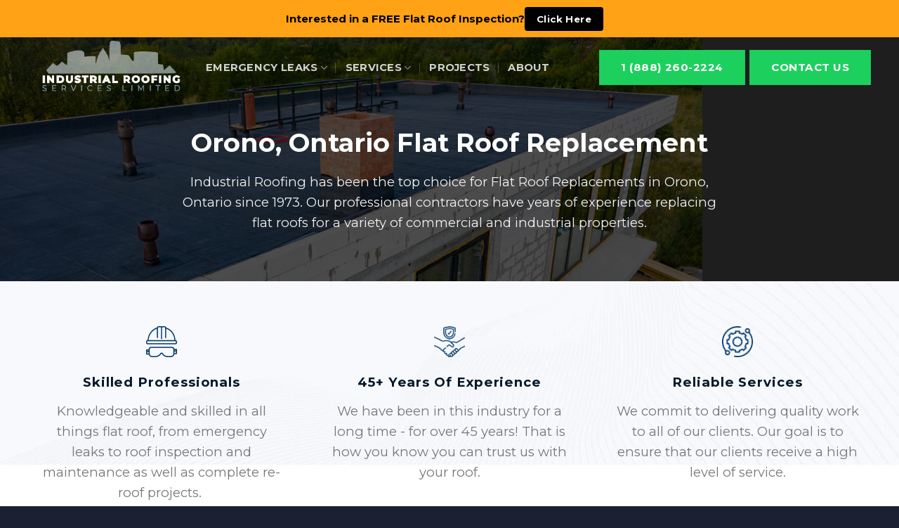

--- FILE ---
content_type: text/html; charset=UTF-8
request_url: https://www.industrialroofing.ca/flat-roof-replacement-orono-ontario/
body_size: 25173
content:
<!DOCTYPE html>
<html lang="en-US" class="loading-site no-js">
<head>
<meta charset="UTF-8" />
<link rel="profile" href="https://gmpg.org/xfn/11" />
<link rel="pingback" href="https://www.industrialroofing.ca/xmlrpc.php" />
<meta name='robots' content='index, follow, max-image-preview:large, max-snippet:-1, max-video-preview:-1' />
<meta name="viewport" content="width=device-width, initial-scale=1" />
<!-- This site is optimized with the Yoast SEO plugin v25.0 - https://yoast.com/wordpress/plugins/seo/ -->
<title>Commercial &amp; Industrial Flat Roof Replacement in Orono, Ontario</title>
<meta name="description" content="Contact us for professional flat roof replacements for commercial and industrial properties in Orono, Ontario and across the country! (888) 260-2224" />
<link rel="canonical" href="https://www.industrialroofing.ca/flat-roof-replacement-orono-ontario/" />
<meta property="og:locale" content="en_US" />
<meta property="og:type" content="article" />
<meta property="og:title" content="Commercial &amp; Industrial Flat Roof Replacement | Call Today!" />
<meta property="og:description" content="Contact us for professional flat roof replacements for commercial and industrial properties across the country! (888) 260-2224" />
<meta property="og:url" content="https://www.industrialroofing.ca/flat-roof-replacement-orono-ontario/" />
<meta property="og:site_name" content="Industrial Roofing" />
<meta property="article:publisher" content="https://www.facebook.com/industrialroofingserviceslimited/" />
<meta property="article:modified_time" content="2023-10-19T18:13:20+00:00" />
<meta property="og:image" content="https://www.industrialroofing.ca/wp-content/uploads/2023/10/book-flat-roof-replacement-online.jpg" />
<meta property="og:image:width" content="1000" />
<meta property="og:image:height" content="666" />
<meta property="og:image:type" content="image/jpeg" />
<meta name="twitter:card" content="summary_large_image" />
<meta name="twitter:title" content="Commercial &amp; Industrial Flat Roof Replacement | Call Today!" />
<meta name="twitter:description" content="Contact us for professional flat roof replacements for commercial and industrial properties across the country! (888) 260-2224" />
<meta name="twitter:image" content="https://www.industrialroofing.ca/wp-content/uploads/2023/10/book-flat-roof-replacement-online.jpg" />
<meta name="twitter:label1" content="Est. reading time" />
<meta name="twitter:data1" content="1 minute" />
<!-- / Yoast SEO plugin. -->
<link rel='dns-prefetch' href='//fonts.googleapis.com' />
<link href='https://fonts.gstatic.com' crossorigin rel='preconnect' />
<link rel='prefetch' href='https://www.industrialroofing.ca/wp-content/themes/flatsome/assets/js/flatsome.js?ver=e2eddd6c228105dac048' />
<link rel='prefetch' href='https://www.industrialroofing.ca/wp-content/themes/flatsome/assets/js/chunk.slider.js?ver=3.20.4' />
<link rel='prefetch' href='https://www.industrialroofing.ca/wp-content/themes/flatsome/assets/js/chunk.popups.js?ver=3.20.4' />
<link rel='prefetch' href='https://www.industrialroofing.ca/wp-content/themes/flatsome/assets/js/chunk.tooltips.js?ver=3.20.4' />
<link rel="alternate" type="application/rss+xml" title="Industrial Roofing &raquo; Feed" href="https://www.industrialroofing.ca/feed/" />
<link rel="alternate" type="application/rss+xml" title="Industrial Roofing &raquo; Comments Feed" href="https://www.industrialroofing.ca/comments/feed/" />
<!-- <link rel='stylesheet' id='cf7ic_style-css' href='https://www.industrialroofing.ca/wp-content/plugins/contact-form-7-image-captcha/css/cf7ic-style.css?ver=3.3.7' type='text/css' media='all' /> -->
<style>/*--------------------------------------------------------------
Image CAPTCHA CF7
--------------------------------------------------------------*/
.captcha-image {
border: 1px solid;
padding: 10px;
display: inline-block;
text-align: center;
}
.cf7ic_instructions {
display: block;
}
.captcha-image .cf7ic_instructions span {
font-weight: bold;
}
span.captcha-image > label {
display: inline-block !important;
position: relative;
width: auto !important;
}
/* Hide radio */
.captcha-image svg {
padding: 5px;
width: 35px;
height: 35px;
box-sizing: border-box;
}
.captcha-image label>input+svg {
cursor: pointer;
border: 2px solid transparent;
position: relative;
overflow: hidden;
}
.captcha-image label:nth-child(2),
.captcha-image label:nth-child(3) {
margin-right: 5px;
}
/* Image styles */
.captcha-image label>input:checked+svg,
.captcha-image label>input:focus+svg {
border: 2px solid #f00;
}
/* (Checked) image styles */
/*--------------------------------------------------------------
Image CAPTCHA WPForms
--------------------------------------------------------------*/
span.wpcf7-form-control.wpcf7-cf7ic {
border: none;
}
.kc_captcha {
display: inherit;
}
/* Style 1 */
.cf7ic-style1 {
border: 1px solid;
padding: 10px;
display: inline-block;
text-align: center;
}
.cf7ic-icon-wrapper {
font-size: inherit;
}
.cf7ic-style1 .cf7ic-icon-wrapper .fa,
.cf7ic-style1 .cf7ic-icon-wrapper svg {
font-size: inherit;
border-color: inherit;
}
body .cf7ic-style1 .cf7ic-icon-wrapper svg {
width: 1em;
height: 1em;
fill: currentColor;
box-sizing: content-box !important;
}
.woocommerce .captcha-image .cf7ic-icon-wrapper label,
.woocommerce-page .captcha-image .cf7ic-icon-wrapper label,
.captcha-image .cf7ic-icon-wrapper label {
display: inline-block;
width: inherit;
vertical-align: text-top;
}
.captcha-image label>input {
/* Hide radio */
opacity: 0 !important;
width: 0 !important;
height: 0 !important;
min-width: 0 !important;
min-height: 0 !important;
margin: 0 !important;
padding: 0 !important;
border: none !important;
position: absolute !important;
}
.captcha-image label>input+* {
/* Image styles */
position: static;
cursor: pointer;
border-width: 2px;
border-style: none;
border-color: transparent;
padding: 7px;
}
.captcha-image label>input:checked+*,
.captcha-image label>input:focus+* {
/* (Checked) image styles */
padding: 7px;
border-width: 2px;
border-style: solid;
}
.cf7ic-special {
opacity: 0;
filter: alpha(opacity=0);
pointer-events: none;
position: absolute;
left: 0;
width: 200px;
}
.cf7ic-loader,
.cf7ic-loader:before,
.cf7ic-loader:after {
border-radius: 50% !important;
width: 2em !important;
height: 2em !important;
-webkit-animation-fill-mode: both;
animation-fill-mode: both;
-webkit-animation: cf7ic-load 1.2s infinite ease-in-out;
animation: cf7ic-load 1.2s infinite ease-in-out;
}
.cf7ic-loader {
display: block;
color: #444;
font-size: 10px !important;
margin: 4.8em 6em !important;
position: relative !important;
text-indent: -9999em !important;
-webkit-transform: translateZ(0) !important;
-ms-transform: translateZ(0) !important;
transform: translateZ(0) !important;
-webkit-animation-delay: -0.16s;
animation-delay: -0.16s;
}
.cf7ic-loader:before,
.cf7ic-loader:after {
content: '';
position: absolute;
top: 0;
}
.cf7ic-loader:before {
left: -3.5em;
-webkit-animation-delay: -0.32s;
animation-delay: -0.32s;
}
.cf7ic-loader:after {
left: 3.5em;
}
@-webkit-keyframes cf7ic-load {
0%,
80%,
100% {
box-shadow: 0 2.5em 0 -1.3em;
}
40% {
box-shadow: 0 2.5em 0 0;
}
}
@keyframes cf7ic-load {
0%,
80%,
100% {
box-shadow: 0 2.5em 0 -1.3em;
}
40% {
box-shadow: 0 2.5em 0 0;
}
}
/* Fix for WPForms */
.ai1ic-fields {
height: 0 !important;
display: block;
overflow: hidden !important;
}
body .ai1ic-fields input {
position: absolute;
transform: scale(0);
}
.cf7ic-wpf {
margin-bottom: 30px !important;
}
.cf7ic-wpf .captcha-image label {
width: 35px !important;
}
.cf7ic-wpf .captcha-image label i {
width: 35px !important;
text-align: center;
}
.cf7ic-wpf .captcha-image .cf7ic-icon-wrapper {
display: block;
text-align: left !important;
}</style>
<style id='wp-block-library-inline-css' type='text/css'>
:root{--wp-admin-theme-color:#007cba;--wp-admin-theme-color--rgb:0,124,186;--wp-admin-theme-color-darker-10:#006ba1;--wp-admin-theme-color-darker-10--rgb:0,107,161;--wp-admin-theme-color-darker-20:#005a87;--wp-admin-theme-color-darker-20--rgb:0,90,135;--wp-admin-border-width-focus:2px;--wp-block-synced-color:#7a00df;--wp-block-synced-color--rgb:122,0,223;--wp-bound-block-color:var(--wp-block-synced-color)}@media (min-resolution:192dpi){:root{--wp-admin-border-width-focus:1.5px}}.wp-element-button{cursor:pointer}:root{--wp--preset--font-size--normal:16px;--wp--preset--font-size--huge:42px}:root .has-very-light-gray-background-color{background-color:#eee}:root .has-very-dark-gray-background-color{background-color:#313131}:root .has-very-light-gray-color{color:#eee}:root .has-very-dark-gray-color{color:#313131}:root .has-vivid-green-cyan-to-vivid-cyan-blue-gradient-background{background:linear-gradient(135deg,#00d084,#0693e3)}:root .has-purple-crush-gradient-background{background:linear-gradient(135deg,#34e2e4,#4721fb 50%,#ab1dfe)}:root .has-hazy-dawn-gradient-background{background:linear-gradient(135deg,#faaca8,#dad0ec)}:root .has-subdued-olive-gradient-background{background:linear-gradient(135deg,#fafae1,#67a671)}:root .has-atomic-cream-gradient-background{background:linear-gradient(135deg,#fdd79a,#004a59)}:root .has-nightshade-gradient-background{background:linear-gradient(135deg,#330968,#31cdcf)}:root .has-midnight-gradient-background{background:linear-gradient(135deg,#020381,#2874fc)}.has-regular-font-size{font-size:1em}.has-larger-font-size{font-size:2.625em}.has-normal-font-size{font-size:var(--wp--preset--font-size--normal)}.has-huge-font-size{font-size:var(--wp--preset--font-size--huge)}.has-text-align-center{text-align:center}.has-text-align-left{text-align:left}.has-text-align-right{text-align:right}#end-resizable-editor-section{display:none}.aligncenter{clear:both}.items-justified-left{justify-content:flex-start}.items-justified-center{justify-content:center}.items-justified-right{justify-content:flex-end}.items-justified-space-between{justify-content:space-between}.screen-reader-text{border:0;clip:rect(1px,1px,1px,1px);clip-path:inset(50%);height:1px;margin:-1px;overflow:hidden;padding:0;position:absolute;width:1px;word-wrap:normal!important}.screen-reader-text:focus{background-color:#ddd;clip:auto!important;clip-path:none;color:#444;display:block;font-size:1em;height:auto;left:5px;line-height:normal;padding:15px 23px 14px;text-decoration:none;top:5px;width:auto;z-index:100000}html :where(.has-border-color){border-style:solid}html :where([style*=border-top-color]){border-top-style:solid}html :where([style*=border-right-color]){border-right-style:solid}html :where([style*=border-bottom-color]){border-bottom-style:solid}html :where([style*=border-left-color]){border-left-style:solid}html :where([style*=border-width]){border-style:solid}html :where([style*=border-top-width]){border-top-style:solid}html :where([style*=border-right-width]){border-right-style:solid}html :where([style*=border-bottom-width]){border-bottom-style:solid}html :where([style*=border-left-width]){border-left-style:solid}html :where(img[class*=wp-image-]){height:auto;max-width:100%}:where(figure){margin:0 0 1em}html :where(.is-position-sticky){--wp-admin--admin-bar--position-offset:var(--wp-admin--admin-bar--height,0px)}@media screen and (max-width:600px){html :where(.is-position-sticky){--wp-admin--admin-bar--position-offset:0px}}
</style>
<!-- <link rel='stylesheet' id='contact-form-7-css' href='https://www.industrialroofing.ca/wp-content/plugins/contact-form-7/includes/css/styles.css?ver=6.0.6' type='text/css' media='all' /> -->
<!-- <link rel='stylesheet' id='wpcf7-redirect-script-frontend-css' href='https://www.industrialroofing.ca/wp-content/plugins/wpcf7-redirect/build/assets/frontend-script.css?ver=2c532d7e2be36f6af233' type='text/css' media='all' /> -->
<!-- <link rel='stylesheet' id='custom-css' href='https://www.industrialroofing.ca/wp-content/themes/flatsome-child/css/custom.css?ver=1769020479' type='text/css' media='all' /> -->
<!-- <link rel='stylesheet' id='flatsome-main-css' href='https://www.industrialroofing.ca/wp-content/themes/flatsome/assets/css/flatsome.css?ver=3.20.4' type='text/css' media='all' /> -->
<link rel="stylesheet" type="text/css" href="//www.industrialroofing.ca/wp-content/cache/wpfc-minified/eqjrqhbo/64iwt.css" media="all"/>
<style id='flatsome-main-inline-css' type='text/css'>
@font-face {
font-family: "fl-icons";
font-display: block;
src: url(https://www.industrialroofing.ca/wp-content/themes/flatsome/assets/css/icons/fl-icons.eot?v=3.20.4);
src:
url(https://www.industrialroofing.ca/wp-content/themes/flatsome/assets/css/icons/fl-icons.eot#iefix?v=3.20.4) format("embedded-opentype"),
url(https://www.industrialroofing.ca/wp-content/themes/flatsome/assets/css/icons/fl-icons.woff2?v=3.20.4) format("woff2"),
url(https://www.industrialroofing.ca/wp-content/themes/flatsome/assets/css/icons/fl-icons.ttf?v=3.20.4) format("truetype"),
url(https://www.industrialroofing.ca/wp-content/themes/flatsome/assets/css/icons/fl-icons.woff?v=3.20.4) format("woff"),
url(https://www.industrialroofing.ca/wp-content/themes/flatsome/assets/css/icons/fl-icons.svg?v=3.20.4#fl-icons) format("svg");
}
</style>
<!-- <link rel='stylesheet' id='flatsome-style-css' href='https://www.industrialroofing.ca/wp-content/themes/flatsome-child/style.css?ver=3.0' type='text/css' media='all' /> -->
<!-- <link rel='stylesheet' id='call-now-button-modern-style-css' href='https://www.industrialroofing.ca/wp-content/plugins/call-now-button/resources/style/modern.css?ver=1.5.5' type='text/css' media='all' /> -->
<style>/*
Theme Name: Flatsome Child
Description: This is a child theme for Flatsome Theme
Author: UX Themes
Template: flatsome
Version: 3.0
*/
/*************** ADD CUSTOM CSS HERE.   ***************/
@media only screen and (max-width: 48em) {
/*************** ADD MOBILE ONLY CSS HERE  ***************/
}/** Positioning CSS **/
#callnowbutton {
display: none;
}
@media screen and (max-width:650px) {
#callnowbutton:not(.cnb-displaymode),
#callnowbutton.cnb-displaymode-mobile-only {
display: block;
position: fixed;
text-decoration: none;
}
#callnowbutton.cnb-full.cnb-displaymode-mobile-only {
display: flex;
}
}
@media screen and (min-width:650px) {
#callnowbutton.cnb-displaymode-desktop-only {
display: block;
position: fixed;
text-decoration: none;
}
#callnowbutton.cnb-full.cnb-displaymode-desktop-only {
display: flex;
}
}
@media screen {
#callnowbutton.cnb-displaymode-always {
display: block;
position: fixed;
text-decoration: none;
}
#callnowbutton.cnb-full.cnb-displaymode-always {
display: flex;
}
}
/** Layout CSS **/
#callnowbutton.cnb-full {
justify-content: center;
align-items: center;
text-shadow: 0 1px 0 rgba(0, 0, 0, 0.18);
width: 100%;
left: 0;
height: 60px;
}
.cnb-full.cnb-full-bottom {
bottom: 0;
}
.cnb-full.cnb-full-top {
top: 0;
}
#callnowbutton.cnb-single {
width: 55px;
height: 55px;
border-radius: 50%;
box-shadow: 0 3px 6px rgba(0, 0, 0, 0.3);
background-position: center;
background-size:35px 35px;
background-repeat: no-repeat;
}
.cnb-single.cnb-middle {
bottom: 15px;
left: 50%;
margin-left: -28px;
}
.cnb-single.cnb-left {
bottom: 15px;
left: 20px;
}
.cnb-single.cnb-right {
bottom: 15px;
right: 20px;
}
.cnb-single.cnb-mleft {
top: 50%;
margin-top: -28px;
left: 20px;
}
.cnb-single.cnb-mright {
top: 50%;
margin-top: -28px;
right: 20px;
}
.cnb-single.cnb-tleft {
top: 15px;
left: 20px;
}
.cnb-single.cnb-tmiddle {
top: 15px;
left: 50%;
margin-left: -28px;
}
.cnb-single.cnb-tright {
top: 15px;
right: 20px;
}
/* Don't show a label with top and bottom middle positions */
#callnowbutton.cnb-single.cnb-middle span,
#callnowbutton.cnb-single.cnb-tmiddle span {
display: none;
}
.cnb-single.cnb-left span,
.cnb-single.cnb-mleft span,
.cnb-single.cnb-tleft span {
left: 68px;
}
.cnb-single.cnb-right span,
.cnb-single.cnb-mright span,
.cnb-single.cnb-tright span {
right: 68px;
}
.cnb-single.cnb-text span {
-moz-osx-font-smoothing: grayscale;
-webkit-user-select: none;
-ms-user-select: none;
user-select: none;
display: block;
width: auto;
background-color: rgba(70,70,70,.9);
position: absolute;
border-radius: 2px;
font-family: helvetica,arial,sans-serif;
padding: 6px 8px;
font-size: 13px;
font-weight: 700;
color: #ECECEC;
top: 15px;
box-shadow: 0 1px 2px rgba(0,0,0,.15);
word-break: keep-all;
line-height: 1em;
text-overflow: ellipsis;
vertical-align: middle;
white-space: nowrap;
}
.cnb-single:not(.cnb-text) span {
display: none;
}
.cnb-full.cnb-text {
text-align: center;
color: #FFF;
font-weight: 600;
font-size: 120%;
overflow: hidden;
white-space: nowrap;
}
.cnb-full.cnb-zoom-110 img,
.cnb-full.cnb-zoom-120 img,
.cnb-full.cnb-zoom-130 img {
transform-origin: right;
}
.cnb-single.cnb-zoom-70,
.cnb-full.cnb-zoom-70 img {
transform: scale(0.7);
}
.cnb-single.cnb-zoom-80,
.cnb-full.cnb-zoom-80 img {
transform: scale(0.8);
}
.cnb-single.cnb-zoom-90,
.cnb-full.cnb-zoom-90 img {
transform: scale(0.9);
}
.cnb-single.cnb-zoom-110,
.cnb-full.cnb-zoom-110 img {
transform: scale(1.1);
}
.cnb-single.cnb-zoom-120,
.cnb-full.cnb-zoom-120 img {
transform: scale(1.2);
}
.cnb-single.cnb-zoom-130,
.cnb-full.cnb-zoom-130 img {
transform: scale(1.3);
}
.cnb-full.cnb-zoom-70 span {
font-size: 70%;
}
.cnb-full.cnb-zoom-80 span {
font-size: 80%;
}
.cnb-full.cnb-zoom-90 span {
font-size: 90%;
}
.cnb-full.cnb-zoom-110 span {
font-size: 110%;
}
.cnb-full.cnb-zoom-120 span {
font-size: 120%;
}
.cnb-full.cnb-zoom-130 span {
font-size: 130%;
}
.cnb-zindex-10 {
z-index: 2147483647;
}
.cnb-zindex-9 {
z-index: 214748365;
}
.cnb-zindex-8 {
z-index: 21474836;
}
.cnb-zindex-7 {
z-index: 2147484;
}
.cnb-zindex-6 {
z-index: 214748;
}
.cnb-zindex-5 {
z-index: 21475;
}
.cnb-zindex-4 {
z-index: 2147;
}
.cnb-zindex-3 {
z-index: 215;
}
.cnb-zindex-2 {
z-index: 21;
}
.cnb-zindex-1 {
z-index: 2;
}</style>
<link rel="https://api.w.org/" href="https://www.industrialroofing.ca/wp-json/" /><link rel="alternate" title="JSON" type="application/json" href="https://www.industrialroofing.ca/wp-json/wp/v2/pages/2317" /><link rel="EditURI" type="application/rsd+xml" title="RSD" href="https://www.industrialroofing.ca/xmlrpc.php?rsd" />
<link rel='shortlink' href='https://www.industrialroofing.ca/?p=2317' />
<link rel="alternate" title="oEmbed (JSON)" type="application/json+oembed" href="https://www.industrialroofing.ca/wp-json/oembed/1.0/embed?url=https%3A%2F%2Fwww.industrialroofing.ca%2Fflat-roof-replacement-orono-ontario%2F" />
<link rel="alternate" title="oEmbed (XML)" type="text/xml+oembed" href="https://www.industrialroofing.ca/wp-json/oembed/1.0/embed?url=https%3A%2F%2Fwww.industrialroofing.ca%2Fflat-roof-replacement-orono-ontario%2F&#038;format=xml" />
<meta name="ti-site-data" content="[base64]" /><!-- Google Tag Manager -->
<script>(function(w,d,s,l,i){w[l]=w[l]||[];w[l].push({'gtm.start':
new Date().getTime(),event:'gtm.js'});var f=d.getElementsByTagName(s)[0],
j=d.createElement(s),dl=l!='dataLayer'?'&l='+l:'';j.async=true;j.src=
'https://www.googletagmanager.com/gtm.js?id='+i+dl;f.parentNode.insertBefore(j,f);
})(window,document,'script','dataLayer','GTM-MBP9M29');</script>
<!-- End Google Tag Manager -->
<meta name="google-site-verification" content="rh-JH4N5nld3EJjZFIJ5xl7-_hSrcNtjGstgdaVBGFU" /><link rel="icon" href="https://www.industrialroofing.ca/wp-content/uploads/2021/04/cropped-IR2-32x32.png" sizes="32x32" />
<link rel="icon" href="https://www.industrialroofing.ca/wp-content/uploads/2021/04/cropped-IR2-192x192.png" sizes="192x192" />
<link rel="apple-touch-icon" href="https://www.industrialroofing.ca/wp-content/uploads/2021/04/cropped-IR2-180x180.png" />
<meta name="msapplication-TileImage" content="https://www.industrialroofing.ca/wp-content/uploads/2021/04/cropped-IR2-270x270.png" />
<style id="custom-css" type="text/css">:root {--primary-color: #003b6d;--fs-color-primary: #003b6d;--fs-color-secondary: #C05530;--fs-color-success: #627D47;--fs-color-alert: #b20000;--fs-color-base: #444444;--fs-experimental-link-color: #02182b;--fs-experimental-link-color-hover: #003b6d;}.tooltipster-base {--tooltip-color: #fff;--tooltip-bg-color: #000;}.off-canvas-right .mfp-content, .off-canvas-left .mfp-content {--drawer-width: 300px;}.container-width, .full-width .ubermenu-nav, .container, .row{max-width: 1200px}.row.row-collapse{max-width: 1170px}.row.row-small{max-width: 1192.5px}.row.row-large{max-width: 1230px}.header-main{height: 73px}#logo img{max-height: 73px}#logo{width:208px;}#logo img{padding:4px 0;}.stuck #logo img{padding:4px 0;}.header-bottom{min-height: 10px}.header-top{min-height: 53px}.transparent .header-main{height: 86px}.transparent #logo img{max-height: 86px}.has-transparent + .page-title:first-of-type,.has-transparent + #main > .page-title,.has-transparent + #main > div > .page-title,.has-transparent + #main .page-header-wrapper:first-of-type .page-title{padding-top: 116px;}.header.show-on-scroll,.stuck .header-main{height:73px!important}.stuck #logo img{max-height: 73px!important}.header-bg-color {background-color: #ffffff}.header-bottom {background-color: #f1f1f1}.header-bottom-nav > li > a{line-height: 16px }@media (max-width: 549px) {.header-main{height: 70px}#logo img{max-height: 70px}}.nav-dropdown{font-size:100%}.header-top{background-color:#ffa216!important;}.blog-wrapper{background-color: #ffffff;}h1,h2,h3,h4,h5,h6,.heading-font{color: #333333;}body{font-size: 115%;}@media screen and (max-width: 549px){body{font-size: 110%;}}body{font-family: Montserrat, sans-serif;}body {font-weight: 400;font-style: normal;}.nav > li > a {font-family: Montserrat, sans-serif;}.mobile-sidebar-levels-2 .nav > li > ul > li > a {font-family: Montserrat, sans-serif;}.nav > li > a,.mobile-sidebar-levels-2 .nav > li > ul > li > a {font-weight: 700;font-style: normal;}h1,h2,h3,h4,h5,h6,.heading-font, .off-canvas-center .nav-sidebar.nav-vertical > li > a{font-family: Montserrat, sans-serif;}h1,h2,h3,h4,h5,h6,.heading-font,.banner h1,.banner h2 {font-weight: 700;font-style: normal;}.alt-font{font-family: "Dancing Script", sans-serif;}.alt-font {font-weight: 400!important;font-style: normal!important;}button,.button{text-transform: none;}.header:not(.transparent) .header-nav-main.nav > li > a {color: #494949;}.header:not(.transparent) .header-nav-main.nav > li > a:hover,.header:not(.transparent) .header-nav-main.nav > li.active > a,.header:not(.transparent) .header-nav-main.nav > li.current > a,.header:not(.transparent) .header-nav-main.nav > li > a.active,.header:not(.transparent) .header-nav-main.nav > li > a.current{color: #0a0a0a;}.header-nav-main.nav-line-bottom > li > a:before,.header-nav-main.nav-line-grow > li > a:before,.header-nav-main.nav-line > li > a:before,.header-nav-main.nav-box > li > a:hover,.header-nav-main.nav-box > li.active > a,.header-nav-main.nav-pills > li > a:hover,.header-nav-main.nav-pills > li.active > a{color:#FFF!important;background-color: #0a0a0a;}.absolute-footer, html{background-color: #1c2033}.header-vertical-menu__opener {width: 146px}.nav-vertical-fly-out > li + li {border-top-width: 1px; border-top-style: solid;}/* Custom CSS */.blog .entry-meta, .single-post .entry-meta {display: none;}.label-new.menu-item > a:after{content:"New";}.label-hot.menu-item > a:after{content:"Hot";}.label-sale.menu-item > a:after{content:"Sale";}.label-popular.menu-item > a:after{content:"Popular";}</style>		<style type="text/css" id="wp-custom-css">
.header-button a {
background-color: #1dd05d !important;
}
.removemapheader{
z-index: 10;
}
.locations-accordion .accordion-inner {
padding:1rem 0;
}
.locations-list {
text-align: center;
}
.locations-list ul {
display: inline-block !important;
text-align: left !important;
}
.pb-0 {
padding-bottom:0;
}
.top-bar-wrapper {
display: flex;
justify-content: center;
align-items: center;
gap: 1rem;
}
.top-bar-wrapper .text {
color: #000;
font-size: 15px;
font-weight: bold;
}
.top-bar-wrapper .button {
background-color: #000;
border-radius: 4px;
padding: 0rem 1rem;
animation-name: button-animation;
animation-direction: alternate;
animation-duration: 1s;
animation-iteration-count: infinite;
}
@keyframes button-animation {
0% {
transform: scale(1.1);
transform: rotate(5deg);
}
50% {
transform: rotate(-5deg);
}
75% {
transform: none;
}
100% {
transform: none;
}
}
@media (max-width: 600px) {
.top-bar-wrapper {
gap: 0.9rem;
}
.top-bar-wrapper .text {
font-size: 11px
}
.top-bar-wrapper .button {
padding: 0 10px !important;
font-size: 11px;
display: inline-flex;
}
}
.location-services-row .col-inner .img__box  {
overflow: hidden !important;
}
.location-services-row .col-inner img {
transition: all 0.3s ease;
}
.location-services-row .col-inner:has(img):hover img{
transform: scale(1.1);
}		</style>
<script data-wpfc-render="false">var Wpfcll={s:[],i:function(){this.ss(document.getElementsByTagName("img"));this.ss(document.getElementsByTagName("iframe"));window.addEventListener('scroll',function(){Wpfcll.ls();});window.addEventListener('resize',function(){Wpfcll.ls();});window.addEventListener('click',function(){Wpfcll.ls();});},c:function(e,pageload){var w=document.documentElement.clientHeight || body.clientHeight;var n=pageload ? 0:800;var er=e.getBoundingClientRect();var t=0;var p=e.parentNode;var pr=p.getBoundingClientRect();if(er.x==0 && er.y==0){for(var i=0;i < 10;i++){if(p){if(pr.x==0 && pr.y==0){p=p.parentNode;pr=p.getBoundingClientRect();}else{t=pr.top;break;}}};}else{t=er.top;}if(w - t+n > 0){return true;}return false;},r:function(e,pageload){var s=this;var oc,ot;try{if(s.c(e,pageload)){oc=e.getAttribute("data-wpfc-original-src");ot=e.getAttribute("data-wpfc-original-srcset");if(oc || ot){if(oc){e.setAttribute('src',oc);}if(ot){e.setAttribute('srcset',ot);}e.removeAttribute("data-wpfc-original-src");e.removeAttribute("onload");}}}catch(error){console.log(error);console.log("==>",e);}},ss:function(arr){if(arr.length > 0){var s=this;[].forEach.call(arr,function(e,index){s.s.push(e);});}},ls:function(){var s=this;[].forEach.call(s.s,function(e,index){s.r(e,false);});}};document.addEventListener('DOMContentLoaded',function(){wpfci();});function wpfci(){Wpfcll.i();}</script>
</head>
<body data-rsssl=1 class="page-template page-template-page-transparent-header page-template-page-transparent-header-php page page-id-2317 lightbox nav-dropdown-has-arrow nav-dropdown-has-shadow nav-dropdown-has-border">
<!-- Google Tag Manager (noscript) -->
<noscript><iframe onload="Wpfcll.r(this,true);" data-wpfc-original-src="https://www.googletagmanager.com/ns.html?id=GTM-MBP9M29"
height="0" width="0" style="display:none;visibility:hidden"></iframe></noscript>
<!-- End Google Tag Manager (noscript) -->
<a class="skip-link screen-reader-text" href="#main">Skip to content</a>
<div id="wrapper">
<header id="header" class="header transparent has-transparent has-sticky sticky-shrink">
<div class="header-wrapper">
<div id="top-bar" class="header-top flex-has-center">
<div class="flex-row container">
<div class="flex-col hide-for-medium flex-left">
<ul class="nav nav-left medium-nav-center nav-small  nav-divided">
</ul>
</div>
<div class="flex-col hide-for-medium flex-center">
<ul class="nav nav-center nav-small  nav-divided">
<li class="html custom html_topbar_left"><!--
<div class="top-bar-wrapper"><span class="text">We are currently experiencing technical difficulties with our main phone system. Please use the contact form or call us at   </span><a class="button" href="tel:(416) 717-0020">(416) 717-0020</a></div>
-->
<div class="top-bar-wrapper"><span class="text">Interested in a FREE Flat Roof Inspection? </span><a class="button" href="https://www.industrialroofing.ca/free-flat-roof-inspection/">Click Here</a></div></li>          </ul>
</div>
<div class="flex-col hide-for-medium flex-right">
<ul class="nav top-bar-nav nav-right nav-small  nav-divided">
</ul>
</div>
<div class="flex-col show-for-medium flex-grow">
<ul class="nav nav-center nav-small mobile-nav  nav-divided">
<li class="html custom html_topbar_left"><!--
<div class="top-bar-wrapper"><span class="text">We are currently experiencing technical difficulties with our main phone system. Please use the contact form or call us at   </span><a class="button" href="tel:(416) 717-0020">(416) 717-0020</a></div>
-->
<div class="top-bar-wrapper"><span class="text">Interested in a FREE Flat Roof Inspection? </span><a class="button" href="https://www.industrialroofing.ca/free-flat-roof-inspection/">Click Here</a></div></li>          </ul>
</div>
</div>
</div>
<div id="masthead" class="header-main has-sticky-logo nav-dark">
<div class="header-inner flex-row container logo-left medium-logo-left" role="navigation">
<!-- Logo -->
<div id="logo" class="flex-col logo">
<!-- Header logo -->
<a href="https://www.industrialroofing.ca/" title="Industrial Roofing - Roofing You Can Trust Since 1973" rel="home">
<img width="208" height="73" src="https://www.industrialroofing.ca/wp-content/uploads/2021/03/logo-trns60.png" class="header-logo-sticky" alt="Industrial Roofing"/><img width="208" height="73" src="https://www.industrialroofing.ca/wp-content/uploads/2021/03/logo-trns60-white-1.png" class="header_logo header-logo" alt="Industrial Roofing"/><img  width="208" height="73" src="https://www.industrialroofing.ca/wp-content/uploads/2021/03/logo-trns60-white-1.png" class="header-logo-dark" alt="Industrial Roofing"/></a>
</div>
<!-- Mobile Left Elements -->
<div class="flex-col show-for-medium flex-left">
<ul class="mobile-nav nav nav-left ">
</ul>
</div>
<!-- Left Elements -->
<div class="flex-col hide-for-medium flex-left
flex-grow">
<ul class="header-nav header-nav-main nav nav-left  nav-divided nav-uppercase" >
<li id="menu-item-455" class="menu-item menu-item-type-custom menu-item-object-custom menu-item-455 menu-item-design-container-width menu-item-has-block has-dropdown"><a href="/emergency-leaks/" class="nav-top-link" aria-expanded="false" aria-haspopup="menu">Emergency Leaks<i class="icon-angle-down" aria-hidden="true"></i></a><div class="sub-menu nav-dropdown">
<section class="section" id="section_1275758316">
<div class="section-bg fill" >
</div>
<div class="section-content relative">
<div class="row row-collapse"  id="row-914763733">
<div id="col-123611598" class="col medium-6 small-12 large-6"  data-animate="fadeInLeft">
<div class="col-inner text-center"  >
<h3><span style="font-size: 120%;" data-text-color="primary">Emergency Leak Services</span></h3>
<p>Within a couple of hours from your call, a repair crew will be dispatched to fix the leak. Should conditions not allow for a permanent repair, we will use temporary stopgap measures to stop the leakage.</p>
<h3><span style="font-size: 140%; color: #ed1c24;"><a style="color: #ed1c24;" href="tel:(905) 760-0735">(905) 760-0735</a></span></h3>
<a data-animate="fadeInUp" href="tel:(905)%20760-0735" class="button alert is-underline lowercase" style="border-radius:38px;padding:10px 10px 10px 10px;">
<span>Call Us Today</span>
</a>
<a data-animate="fadeInUp" href="/emergency-leaks/" class="button alert is-underline lowercase" style="border-radius:38px;padding:10px 10px 10px 10px;">
<span>Learn More</span>
</a>
</div>
<style>
#col-123611598 > .col-inner {
padding: 40px 60px 30px 60px;
}
@media (min-width:550px) {
#col-123611598 > .col-inner {
padding: 40px 60px 0px 60px;
}
}
</style>
</div>
<div id="col-901307002" class="col medium-6 small-12 large-6"  data-animate="fadeInRight">
<div class="col-inner text-center"  >
<div class="banner has-hover bg-zoom" id="banner-1260145312">
<div class="banner-inner fill">
<div class="banner-bg fill" >
<img width="1020" height="679" src="https://www.industrialroofing.ca/wp-content/uploads/2021/03/emergency-leaks-banner.jpg" class="bg attachment-large size-large" alt="Roofer dealing with a leak in a roof." decoding="async" fetchpriority="high" />                        <div class="overlay"></div>            
</div>
<div class="banner-layers container">
<div class="fill banner-link"></div>            
</div>
</div>
<style>
#banner-1260145312 {
padding-top: 72%;
background-color: rgb(0,0,0);
}
#banner-1260145312 .overlay {
background-color: rgba(0, 0, 0, 0.38);
}
#banner-1260145312 .banner-bg img {
object-position: 100% 16%;
}
@media (min-width:850px) {
#banner-1260145312 {
padding-top: 72%;
}
}
</style>
</div>
<div id="gap-674610219" class="gap-element clearfix" style="display:block; height:auto;">
<style>
#gap-674610219 {
padding-top: 30px;
}
</style>
</div>
</div>
<style>
#col-901307002 > .col-inner {
padding: 0px 30px 0px 30px;
}
@media (min-width:550px) {
#col-901307002 > .col-inner {
padding: 0px 30px 0px 0px;
}
}
</style>
</div>
</div>
</div>
<style>
#section_1275758316 {
padding-top: 20px;
padding-bottom: 20px;
background-color: rgb(255, 255, 255);
}
</style>
</section>
</div></li>
<li id="menu-item-1101" class="menu-item menu-item-type-custom menu-item-object-custom menu-item-1101 menu-item-design-container-width menu-item-has-block has-dropdown"><a href="/services/" class="nav-top-link" aria-expanded="false" aria-haspopup="menu">Services<i class="icon-angle-down" aria-hidden="true"></i></a><div class="sub-menu nav-dropdown">
<section class="section" id="section_791341720">
<div class="section-bg fill" >
</div>
<div class="section-content relative">
<div class="row row-collapse"  id="row-1165111979">
<div id="col-1104897526" class="col medium-5 small-12 large-5"  data-animate="fadeInLeft">
<div class="col-inner text-center"  >
<div class="ux-menu stack stack-col justify-start ux-menu--divider-solid">
<div class="ux-menu-link flex menu-item">
<a class="ux-menu-link__link flex" href="https://www.industrialroofing.ca/flat-roof-repair/" >
<i class="ux-menu-link__icon text-center icon-angle-right" aria-hidden="true"></i>			<span class="ux-menu-link__text">
Flat Roof Repair			</span>
</a>
</div>
<div class="ux-menu-link flex menu-item">
<a class="ux-menu-link__link flex" href="https://www.industrialroofing.ca/flat-roof-replacement/" >
<i class="ux-menu-link__icon text-center icon-angle-right" aria-hidden="true"></i>			<span class="ux-menu-link__text">
Flat Roof Replacement			</span>
</a>
</div>
<div class="ux-menu-link flex menu-item">
<a class="ux-menu-link__link flex" href="https://www.industrialroofing.ca/flat-roof-inspection/" >
<i class="ux-menu-link__icon text-center icon-angle-right" aria-hidden="true"></i>			<span class="ux-menu-link__text">
Flat Roof Inspection			</span>
</a>
</div>
<div class="ux-menu-link flex menu-item">
<a class="ux-menu-link__link flex" href="https://www.industrialroofing.ca/flat-roof-infrared-scanning/" >
<i class="ux-menu-link__icon text-center icon-angle-right" aria-hidden="true"></i>			<span class="ux-menu-link__text">
Flat Roof Infrared Scanning			</span>
</a>
</div>
<div class="ux-menu-link flex menu-item">
<a class="ux-menu-link__link flex" href="https://www.industrialroofing.ca/flat-roof-maintenance/" >
<i class="ux-menu-link__icon text-center icon-angle-right" aria-hidden="true"></i>			<span class="ux-menu-link__text">
Flat Roof Maintenance			</span>
</a>
</div>
<div class="ux-menu-link flex menu-item">
<a class="ux-menu-link__link flex" href="https://www.industrialroofing.ca/custom-tapered-roofing-insulation/" >
<i class="ux-menu-link__icon text-center icon-angle-right" aria-hidden="true"></i>			<span class="ux-menu-link__text">
Custom Tapered Roof Insulation			</span>
</a>
</div>
<div class="ux-menu-link flex menu-item">
<a class="ux-menu-link__link flex" href="https://www.industrialroofing.ca/commercial-skylight-repair-replacement/" >
<i class="ux-menu-link__icon text-center icon-angle-right" aria-hidden="true"></i>			<span class="ux-menu-link__text">
Skylight Repair &amp; Replacement			</span>
</a>
</div>
<div class="ux-menu-link flex menu-item">
<a class="ux-menu-link__link flex" href="https://www.industrialroofing.ca/rooftop-safety/" >
<i class="ux-menu-link__icon text-center icon-angle-right" aria-hidden="true"></i>			<span class="ux-menu-link__text">
Roof Safety			</span>
</a>
</div>
<div class="ux-menu-link flex menu-item">
<a class="ux-menu-link__link flex" href="https://www.industrialroofing.ca/emergency-leaks/" >
<i class="ux-menu-link__icon text-center icon-angle-right" aria-hidden="true"></i>			<span class="ux-menu-link__text">
Emergency Leaks			</span>
</a>
</div>
<div class="ux-menu-link flex menu-item">
<a class="ux-menu-link__link flex" href="https://www.industrialroofing.ca/sloped-roofing/" >
<i class="ux-menu-link__icon text-center icon-angle-right" aria-hidden="true"></i>			<span class="ux-menu-link__text">
Sloped Roofing			</span>
</a>
</div>
</div>
</div>
<style>
#col-1104897526 > .col-inner {
padding: 40px 60px 30px 60px;
}
@media (min-width:550px) {
#col-1104897526 > .col-inner {
padding: 40px 60px 0px 60px;
}
}
</style>
</div>
<div id="col-1871602667" class="col medium-1 small-12 large-1"  >
<div class="col-inner"  >
</div>
</div>
<div id="col-448201747" class="col medium-6 small-12 large-6"  data-animate="fadeInRight">
<div class="col-inner text-center"  >
<div class="banner has-hover bg-zoom" id="banner-78524111">
<div class="banner-inner fill">
<div class="banner-bg fill" >
<img width="1020" height="680" src="https://www.industrialroofing.ca/wp-content/uploads/2021/03/services-menu.jpg" class="bg attachment-large size-large" alt="services menu" decoding="async" />                        <div class="overlay"></div>            
</div>
<div class="banner-layers container">
<div class="fill banner-link"></div>            
</div>
</div>
<style>
#banner-78524111 {
padding-top: 72%;
background-color: rgb(0,0,0);
}
#banner-78524111 .overlay {
background-color: rgba(0, 0, 0, 0.38);
}
@media (min-width:850px) {
#banner-78524111 {
padding-top: 72%;
}
}
</style>
</div>
<div id="gap-1368819006" class="gap-element clearfix" style="display:block; height:auto;">
<style>
#gap-1368819006 {
padding-top: 30px;
}
</style>
</div>
</div>
<style>
#col-448201747 > .col-inner {
padding: 0px 30px 0px 30px;
}
@media (min-width:550px) {
#col-448201747 > .col-inner {
padding: 0px 30px 0px 0px;
}
}
</style>
</div>
</div>
</div>
<style>
#section_791341720 {
padding-top: 20px;
padding-bottom: 20px;
background-color: rgb(255, 255, 255);
}
</style>
</section>
</div></li>
<li id="menu-item-1077" class="menu-item menu-item-type-post_type menu-item-object-page menu-item-1077 menu-item-design-default"><a href="https://www.industrialroofing.ca/projects/" class="nav-top-link">Projects</a></li>
<li id="menu-item-853" class="menu-item menu-item-type-post_type menu-item-object-page menu-item-853 menu-item-design-default"><a href="https://www.industrialroofing.ca/about-us/" class="nav-top-link">About</a></li>
<li class="header-vertical-menu">
<div class="header-vertical-menu__opener dark" tabindex="0" role="button" aria-expanded="false" aria-haspopup="menu" data-flatsome-role-button>
<span class="header-vertical-menu__icon">
<i class="icon-menu" aria-hidden="true"></i>			</span>
<span class="header-vertical-menu__title">
Menu		</span>
<i class="icon-angle-down" aria-hidden="true"></i>	</div>
<div class="header-vertical-menu__fly-out has-shadow">
<div class="menu-vertical-container"><ul id="menu-vertical" class="ux-nav-vertical-menu nav-vertical-fly-out"><li id="menu-item-2723" class="menu-item menu-item-type-post_type menu-item-object-page menu-item-2723 menu-item-design-default"><a href="https://www.industrialroofing.ca/emergency-leaks/" class="nav-top-link">Emergency Leaks</a></li>
<li id="menu-item-898" class="menu-item menu-item-type-post_type menu-item-object-page menu-item-has-children menu-item-898 menu-item-design-default has-dropdown"><a href="https://www.industrialroofing.ca/services/" class="nav-top-link" aria-expanded="false" aria-haspopup="menu">Services<i class="icon-angle-down" aria-hidden="true"></i></a>
<ul class="sub-menu nav-dropdown nav-dropdown-default">
<li id="menu-item-2725" class="menu-item menu-item-type-post_type menu-item-object-page menu-item-2725"><a href="https://www.industrialroofing.ca/flat-roof-inspection/">Flat Roof Inspection</a></li>
<li id="menu-item-2724" class="menu-item menu-item-type-post_type menu-item-object-page menu-item-2724"><a href="https://www.industrialroofing.ca/flat-roof-infrared-scanning/">Flat Roof Infrared Scanning</a></li>
<li id="menu-item-2726" class="menu-item menu-item-type-post_type menu-item-object-page menu-item-2726"><a href="https://www.industrialroofing.ca/flat-roof-maintenance/">Flat Roof Maintenance</a></li>
<li id="menu-item-2727" class="menu-item menu-item-type-post_type menu-item-object-page menu-item-2727"><a href="https://www.industrialroofing.ca/flat-roof-repair/">Flat Roof Repair</a></li>
<li id="menu-item-2728" class="menu-item menu-item-type-post_type menu-item-object-page menu-item-2728"><a href="https://www.industrialroofing.ca/flat-roof-replacement/">Flat Roof Replacement</a></li>
<li id="menu-item-2729" class="menu-item menu-item-type-post_type menu-item-object-page menu-item-2729"><a href="https://www.industrialroofing.ca/custom-tapered-roofing-insulation/">Custom Tapered Roofing Insulation</a></li>
<li id="menu-item-2730" class="menu-item menu-item-type-post_type menu-item-object-page menu-item-2730"><a href="https://www.industrialroofing.ca/commercial-skylight-repair-replacement/">Skylight Repair &#038; Replacement</a></li>
<li id="menu-item-2731" class="menu-item menu-item-type-post_type menu-item-object-page menu-item-2731"><a href="https://www.industrialroofing.ca/rooftop-safety/">Roof Safety</a></li>
<li id="menu-item-2732" class="menu-item menu-item-type-post_type menu-item-object-page menu-item-2732"><a href="https://www.industrialroofing.ca/emergency-leaks/">Emergency Leaks</a></li>
</ul>
</li>
<li id="menu-item-2733" class="menu-item menu-item-type-post_type menu-item-object-page menu-item-2733 menu-item-design-default"><a href="https://www.industrialroofing.ca/projects/" class="nav-top-link">Projects</a></li>
<li id="menu-item-899" class="menu-item menu-item-type-post_type menu-item-object-page menu-item-899 menu-item-design-default"><a href="https://www.industrialroofing.ca/about-us/" class="nav-top-link">About</a></li>
<li id="menu-item-648" class="menu-item menu-item-type-post_type menu-item-object-page menu-item-648 menu-item-design-default"><a href="https://www.industrialroofing.ca/blog/" class="nav-top-link">Blog &#038; Media</a></li>
</ul></div>	</div>
</li>
</ul>
</div>
<!-- Right Elements -->
<div class="flex-col hide-for-medium flex-right">
<ul class="header-nav header-nav-main nav nav-right  nav-divided nav-uppercase">
<li class="html custom html_nav_position_text"><div class="header-button"><a href="tel:1 (888) 260-2224" style="background-color: #1dd05d;" class="button primary box-shadow-2-hover"><span>1 (888) 260-2224</span></a></div></li><li class="html header-button-1">
<div class="header-button">
<a href="/contact/" class="button primary box-shadow-2-hover" >
<span>CONTACT US</span>
</a>
</div>
</li>
</ul>
</div>
<!-- Mobile Right Elements -->
<div class="flex-col show-for-medium flex-right">
<ul class="mobile-nav nav nav-right ">
<li class="nav-icon has-icon">
<div class="header-button">		<a href="#" class="icon primary button round is-small" data-open="#main-menu" data-pos="left" data-bg="main-menu-overlay" role="button" aria-label="Menu" aria-controls="main-menu" aria-expanded="false" aria-haspopup="dialog" data-flatsome-role-button>
<i class="icon-menu" aria-hidden="true"></i>			<span class="menu-title uppercase hide-for-small">Menu</span>		</a>
</div> </li>
</ul>
</div>
</div>
</div>
<div class="header-bg-container fill"><div class="header-bg-image fill"></div><div class="header-bg-color fill"></div></div>		</div>
</header>
<main id="main" class="">
<div id="content" role="main">
<section class="section dark" id="section_296220455">
<div class="section-bg fill" >
<img wpfc-lazyload-disable="true" decoding="async" width="1000" height="666" src="data:image/svg+xml,%3Csvg%20viewBox%3D%220%200%201000%20666%22%20xmlns%3D%22http%3A%2F%2Fwww.w3.org%2F2000%2Fsvg%22%3E%3C%2Fsvg%3E" data-src="https://www.industrialroofing.ca/wp-content/uploads/2023/10/book-flat-roof-replacement-online.jpg" class="lazy-load bg attachment- size-" alt="book flat roof replacement online" wpfc-lazyload-disable="true" />						<div class="section-bg-overlay absolute fill"></div>
</div>
<div class="section-content relative">
<div class="row align-center"  id="row-2126316263">
<div id="col-1907616304" class="col medium-8 small-12 large-8"  >
<div class="col-inner text-center"  >
<div id="gap-1688978015" class="gap-element clearfix" style="display:block; height:auto;">
<style>
#gap-1688978015 {
padding-top: 100px;
}
@media (min-width:550px) {
#gap-1688978015 {
padding-top: 60px;
}
}
</style>
</div>
<div id="text-1661755325" class="text">
<h1>Orono, Ontario Flat Roof Replacement</h1>
Industrial Roofing has been the top choice for Flat Roof Replacements in Orono, Ontario since 1973. Our professional contractors have years of experience replacing flat roofs for a variety of commercial and industrial properties.
<style>
#text-1661755325 {
text-align: center;
}
</style>
</div>
</div>
</div>
<style>
#row-2126316263 > .col > .col-inner {
padding: 80px 0px 0px 0px;
}
</style>
</div>
</div>
<style>
#section_296220455 {
padding-top: 30px;
padding-bottom: 30px;
min-height: 400px;
}
#section_296220455 .section-bg-overlay {
background-color: rgba(0, 0, 0, 0.7);
}
#section_296220455 .section-bg img {
object-position: 48% 16%;
}
</style>
</section>
<section class="section icons-section hide-for-medium" id="section_564964133">
<div class="section-bg fill" >
<img wpfc-lazyload-disable="true" decoding="async" width="1440" height="294" src="data:image/svg+xml,%3Csvg%20viewBox%3D%220%200%201440%20294%22%20xmlns%3D%22http%3A%2F%2Fwww.w3.org%2F2000%2Fsvg%22%3E%3C%2Fsvg%3E" data-src="https://www.industrialroofing.ca/wp-content/uploads/2021/03/icons-block-background.jpg" class="lazy-load bg attachment- size-" alt="Light grey background" wpfc-lazyload-disable="true" />						
</div>
<div class="section-content relative">
<div class="row row-large align-center"  id="row-712497393">
<div id="col-811158080" class="col medium-4 small-12 large-4"  >
<div class="col-inner"  >
<div class="icon-box featured-box icon-box-center text-center"  style="margin:0px 0px 0px 0px;">
<div class="icon-box-img" style="width: 44px">
<div class="icon">
<div class="icon-inner" >
<img wpfc-lazyload-disable="true" decoding="async" width="44" height="44" src="data:image/svg+xml,%3Csvg%20viewBox%3D%220%200%2044%2044%22%20xmlns%3D%22http%3A%2F%2Fwww.w3.org%2F2000%2Fsvg%22%3E%3C%2Fsvg%3E" data-src="https://www.industrialroofing.ca/wp-content/uploads/2021/03/icon-1.png" class="lazy-load attachment-medium size-medium" alt="Professionals icon" wpfc-lazyload-disable="true" />					</div>
</div>
</div>
<div class="icon-box-text last-reset">
<h5 class="uppercase">Skilled Professionals</h5>						
<p>Knowledgeable and skilled in all things flat roof, from emergency leaks to roof inspection and maintenance as well as complete re-roof projects. </p>
</div>
</div>
</div>
</div>
<div id="col-1649148766" class="col medium-4 small-12 large-4"  >
<div class="col-inner"  >
<div class="icon-box featured-box icon-box-center text-center"  style="margin:0px 0px 0px 0px;">
<div class="icon-box-img" style="width: 44px">
<div class="icon">
<div class="icon-inner" >
<img wpfc-lazyload-disable="true" decoding="async" width="51" height="51" src="data:image/svg+xml,%3Csvg%20viewBox%3D%220%200%2051%2051%22%20xmlns%3D%22http%3A%2F%2Fwww.w3.org%2F2000%2Fsvg%22%3E%3C%2Fsvg%3E" data-src="https://www.industrialroofing.ca/wp-content/uploads/2021/03/icon-2.png" class="lazy-load attachment-medium size-medium" alt="Handshake icon" wpfc-lazyload-disable="true" />					</div>
</div>
</div>
<div class="icon-box-text last-reset">
<h5 class="uppercase">45+ Years Of Experience</h5>						
<p>We have been in this industry for a long time - for over 45 years! That is how you know you can trust us with your roof.</p>
</div>
</div>
</div>
</div>
<div id="col-1596530931" class="col medium-4 small-12 large-4"  >
<div class="col-inner"  >
<div class="icon-box featured-box icon-box-center text-center"  style="margin:0px 0px 0px 0px;">
<div class="icon-box-img" style="width: 44px">
<div class="icon">
<div class="icon-inner" >
<img wpfc-lazyload-disable="true" decoding="async" width="46" height="46" src="data:image/svg+xml,%3Csvg%20viewBox%3D%220%200%2046%2046%22%20xmlns%3D%22http%3A%2F%2Fwww.w3.org%2F2000%2Fsvg%22%3E%3C%2Fsvg%3E" data-src="https://www.industrialroofing.ca/wp-content/uploads/2021/03/icon-3.png" class="lazy-load attachment-medium size-medium" alt="Services icon" wpfc-lazyload-disable="true" />					</div>
</div>
</div>
<div class="icon-box-text last-reset">
<h5 class="uppercase">Reliable Services</h5>						
<p>We commit to delivering quality work to all of our clients. Our goal is to ensure that our clients receive a high level of service.</p>
</div>
</div>
</div>
</div>
<style>
#row-712497393 > .col > .col-inner {
padding: 30px 0px 0px 0px;
}
</style>
</div>
</div>
<style>
#section_564964133 {
padding-top: 30px;
padding-bottom: 30px;
background-color: rgb(255, 255, 255);
}
#section_564964133 .section-bg img {
object-position: 0% 100%;
}
</style>
</section>
<section class="section" id="section_1191960354">
<div class="section-bg fill" >
</div>
<div class="section-content relative">
<div id="gap-1721868533" class="gap-element clearfix" style="display:block; height:auto;">
<style>
#gap-1721868533 {
padding-top: 80px;
}
</style>
</div>
<div class="row align-middle align-center lr-block image-left"  id="row-643212716">
<div id="col-2031964217" class="col medium-10 small-12 large-6"  data-animate="fadeInLeft">
<div class="col-inner"  >
<div class="img has-hover x md-x lg-x y md-y lg-y" id="image_587842166">
<div class="img-inner dark" >
<img wpfc-lazyload-disable="true" decoding="async" width="550" height="485" src="data:image/svg+xml,%3Csvg%20viewBox%3D%220%200%20550%20485%22%20xmlns%3D%22http%3A%2F%2Fwww.w3.org%2F2000%2Fsvg%22%3E%3C%2Fsvg%3E" data-src="https://www.industrialroofing.ca/wp-content/uploads/2023/10/best-flat-roof-replacement-services.png" class="lazy-load attachment-large size-large" alt="best flat roof replacement services" srcset="" data-srcset="https://www.industrialroofing.ca/wp-content/uploads/2023/10/best-flat-roof-replacement-services.png 550w, https://www.industrialroofing.ca/wp-content/uploads/2023/10/best-flat-roof-replacement-services-454x400.png 454w" sizes="(max-width: 550px) 100vw, 550px" wpfc-lazyload-disable="true" />						
</div>
<style>
#image_587842166 {
width: 100%;
}
</style>
</div>
</div>
</div>
<div id="col-331438594" class="col medium-10 small-12 large-6"  >
<div class="col-inner"  >
<h2 class="thin-font"><strong data-text-color="primary">Professional </strong>Flat Roof Replacement in Orono, Ontario</h2>
<p>Industrial Roofing offers professional flat roof replacement in Orono, Ontario, our licensed contractors have extensive experience replacing both commercial and industrial flat roofs. Our comprehensive replacement service includes initial consultation, site examination, complete flat roof replacement and site clean up.</p>
<p>When you book your flat roof replacement with Industrial Roofing, you can expect:</p>
<ul>
<li>Quick response time</li>
<li>Experienced and licensed contractors</li>
<li>High-quality roofing materials</li>
<li>Guaranteed customer satisfaction</li>
</ul>
<a href="/contact/" class="button primary" >
<span>Contact Us</span>
</a>
</div>
</div>
</div>
<div id="gap-1911057019" class="gap-element clearfix" style="display:block; height:auto;">
<style>
#gap-1911057019 {
padding-top: 45px;
}
</style>
</div>
</div>
<style>
#section_1191960354 {
padding-top: 0px;
padding-bottom: 0px;
}
</style>
</section>
<section class="section" id="section_1068413914">
<div class="section-bg fill" >
</div>
<div class="section-content relative">
<section class="section dark" id="section_2090030181">
<div class="section-bg fill" >
<img wpfc-lazyload-disable="true" decoding="async" width="900" height="600" src="data:image/svg+xml,%3Csvg%20viewBox%3D%220%200%20900%20600%22%20xmlns%3D%22http%3A%2F%2Fwww.w3.org%2F2000%2Fsvg%22%3E%3C%2Fsvg%3E" data-src="https://www.industrialroofing.ca/wp-content/uploads/2023/09/professional-flat-roof-maintenance.jpg" class="lazy-load bg attachment- size-" alt="professional flat roof maintenance" wpfc-lazyload-disable="true" />						<div class="section-bg-overlay absolute fill"></div>
</div>
<div class="section-content relative">
<div id="gap-46156296" class="gap-element clearfix" style="display:block; height:auto;">
<style>
#gap-46156296 {
padding-top: 30px;
}
</style>
</div>
<div class="row align-center"  id="row-270553145">
<div id="col-1712905092" class="col small-12 large-12"  >
<div class="col-inner text-center"  >
<h2>Why Choose Us?</h2>
<p>☑ All our contractors are bonded &amp; insured<br />☑ Fast response times<br />☑ Experience working under challenging conditions &amp; handling complex projects<br />☑ Tailored plans that prioritize your roofing requirements<br />☑ Continuously setting high standard for ongoing employee trainings<br />☑ Long standing member of OIRCA, CRCA and WSIB &amp; CSPAAT</p>
<p><a class="h1" href="tel:1 (888) 260-2224">1 (888) 260-2224</a></p>
<div class="is-divider divider clearfix" style="max-width:83px;"></div>
</div>
</div>
</div>
</div>
<style>
#section_2090030181 {
padding-top: 30px;
padding-bottom: 30px;
}
#section_2090030181 .section-bg-overlay {
background-color: rgba(7, 9, 15, 0.8);
}
</style>
</section>
</div>
<style>
#section_1068413914 {
padding-top: 30px;
padding-bottom: 30px;
}
</style>
</section>
<section class="section" id="section_614695914">
<div class="section-bg fill" >
</div>
<div class="section-content relative">
<div class="row align-middle align-center lr-block image-right"  id="row-591875500">
<div id="col-818921543" class="col medium-10 small-12 large-6"  >
<div class="col-inner"  >
<h2 class="thin-font"><strong data-text-color="primary">Commercial Flat Roof Replacement </strong>in Orono, Ontario</h2>
<p>At Industrial Roofing, we provide expert commercial flat roof replacements across Orono, Ontario. Our team of contractors undergo rigorous training and have years of experience in the replacement of commercial flat roofs. Our use of high-quality materials and excellent craftsmanship guarantees the longevity of your new commercial flat roof. Some of the common industries we serve include:</p>
<ul>
<li>Office building roof replacement</li>
<li>Gas station roof replacement</li>
<li>Storefronts, shopping malls &amp; restaurant roof replacement</li>
<li>Hospitals, schools &amp; university roof replacement</li>
<li>&amp; more!</li>
</ul>
<a href="/contact/" class="button primary" >
<span>Contact Us</span>
</a>
</div>
</div>
<div id="col-685241677" class="col medium-10 small-12 large-6 medium-col-first"  data-animate="fadeInRight">
<div class="col-inner"  >
<div class="img has-hover x md-x lg-x y md-y lg-y" id="image_1596994886">
<div class="img-inner dark" >
<img wpfc-lazyload-disable="true" decoding="async" width="550" height="485" src="data:image/svg+xml,%3Csvg%20viewBox%3D%220%200%20550%20485%22%20xmlns%3D%22http%3A%2F%2Fwww.w3.org%2F2000%2Fsvg%22%3E%3C%2Fsvg%3E" data-src="https://www.industrialroofing.ca/wp-content/uploads/2023/10/commercial-flat-roof-replacements.png" class="lazy-load attachment-large size-large" alt="commercial flat roof replacements" srcset="" data-srcset="https://www.industrialroofing.ca/wp-content/uploads/2023/10/commercial-flat-roof-replacements.png 550w, https://www.industrialroofing.ca/wp-content/uploads/2023/10/commercial-flat-roof-replacements-454x400.png 454w" sizes="(max-width: 550px) 100vw, 550px" wpfc-lazyload-disable="true" />						
</div>
<style>
#image_1596994886 {
width: 100%;
}
</style>
</div>
</div>
</div>
</div>
<div id="gap-1193467143" class="gap-element clearfix" style="display:block; height:auto;">
<style>
#gap-1193467143 {
padding-top: 40px;
}
</style>
</div>
<div class="row align-middle align-center lr-block image-right"  id="row-291327421">
<div id="col-1527727338" class="col medium-10 small-12 large-6 medium-col-first"  data-animate="fadeInRight">
<div class="col-inner"  >
<div class="img has-hover x md-x lg-x y md-y lg-y" id="image_1747737899">
<div class="img-inner dark" >
<img wpfc-lazyload-disable="true" decoding="async" width="550" height="485" src="data:image/svg+xml,%3Csvg%20viewBox%3D%220%200%20550%20485%22%20xmlns%3D%22http%3A%2F%2Fwww.w3.org%2F2000%2Fsvg%22%3E%3C%2Fsvg%3E" data-src="https://www.industrialroofing.ca/wp-content/uploads/2023/10/industrial-flat-roof-replacements.png" class="lazy-load attachment-large size-large" alt="industrial flat roof replacements" srcset="" data-srcset="https://www.industrialroofing.ca/wp-content/uploads/2023/10/industrial-flat-roof-replacements.png 550w, https://www.industrialroofing.ca/wp-content/uploads/2023/10/industrial-flat-roof-replacements-454x400.png 454w" sizes="(max-width: 550px) 100vw, 550px" wpfc-lazyload-disable="true" />						
</div>
<style>
#image_1747737899 {
width: 100%;
}
</style>
</div>
</div>
</div>
<div id="col-742731518" class="col medium-10 small-12 large-6"  >
<div class="col-inner"  >
<h2 class="thin-font"><strong data-text-color="primary">Industrial Flat Roof Replacement </strong>In Orono, Ontario</h2>
<p>We specialize in industrial flat roof replacement, our team of contractors have received extensive trained and have years of hands-on experience in the replacement of industrial flat roofs throughout Canada. At Industrial Roofing, we understand that industrial properties are normally located in hard to reach areas, which is why we pride ourselves on providing exceptional roof replacements wherever you are! Some of the industrial property types we serve include:</p>
<ul>
<li>Warehousing, storage &amp; logistics buildings</li>
<li>Factories &amp; food manufacturing facilities</li>
<li>Automotive parts &amp; service centres</li>
<li>Car dealerships</li>
<li>Showrooms &amp; more!</li>
</ul>
<a href="/contact/" class="button primary" >
<span>Contact Us</span>
</a>
</div>
</div>
</div>
</div>
<style>
#section_614695914 {
padding-top: 30px;
padding-bottom: 30px;
}
</style>
</section>
<section class="section" id="section_913812985">
<div class="section-bg fill" >
</div>
<div class="section-content relative">
<div id="gap-1855302917" class="gap-element clearfix" style="display:block; height:auto;">
<style>
#gap-1855302917 {
padding-top: 0px;
}
@media (min-width:550px) {
#gap-1855302917 {
padding-top: 30px;
}
}
</style>
</div>
<div class="row"  id="row-1183743332">
<div id="col-287557325" class="col small-12 large-12"  >
<div class="col-inner"  >
<div id="text-2653344446" class="text">
<h2 class="thin-font"><strong data-text-color="primary">Taken From Our</strong>
Flat Roof &amp; Commercial Roof Replacements</h2>
Thanks to our many years of performing professional roof replacements, our service is truly second to none. We encourage you to browse the images below to see the results of our excellent work.
<style>
#text-2653344446 {
text-align: center;
}
</style>
</div>
</div>
</div>
</div>
<div class="row align-middle align-center"  id="row-708589828">
<div id="col-1172806361" class="col small-12 large-12"  >
<div class="col-inner text-center"  >
<div class="row large-columns-3 medium-columns- small-columns-2" >
<div class="gallery-col col" >
<div class="col-inner">
<a class="image-lightbox lightbox-gallery" href="https://www.industrialroofing.ca/wp-content/uploads/2021/03/roof-replacement-1.jpg" title="">            <div class="box has-hover gallery-box box-none">
<div class="box-image image-zoom" >
<img decoding="async" width="533" height="400" src="data:image/svg+xml,%3Csvg%20viewBox%3D%220%200%20533%20400%22%20xmlns%3D%22http%3A%2F%2Fwww.w3.org%2F2000%2Fsvg%22%3E%3C%2Fsvg%3E" data-src="https://www.industrialroofing.ca/wp-content/uploads/2021/03/roof-replacement-1-533x400.jpg" class="lazy-load attachment-medium size-medium" alt="Roof replacement project" ids="903,904,905,906,907,908" style="none" columns="3" image_hover="zoom" srcset="" data-srcset="https://www.industrialroofing.ca/wp-content/uploads/2021/03/roof-replacement-1-533x400.jpg 533w, https://www.industrialroofing.ca/wp-content/uploads/2021/03/roof-replacement-1-768x576.jpg 768w, https://www.industrialroofing.ca/wp-content/uploads/2021/03/roof-replacement-1.jpg 800w" sizes="(max-width: 533px) 100vw, 533px" />                                                              </div>
<div class="box-text text-left" >
<p></p>
</div>
</div>
</a>          </div>
</div><div class="gallery-col col" >
<div class="col-inner">
<a class="image-lightbox lightbox-gallery" href="https://www.industrialroofing.ca/wp-content/uploads/2021/03/roof-replacement-2.jpg" title="">            <div class="box has-hover gallery-box box-none">
<div class="box-image image-zoom" >
<img decoding="async" width="533" height="400" src="data:image/svg+xml,%3Csvg%20viewBox%3D%220%200%20533%20400%22%20xmlns%3D%22http%3A%2F%2Fwww.w3.org%2F2000%2Fsvg%22%3E%3C%2Fsvg%3E" data-src="https://www.industrialroofing.ca/wp-content/uploads/2021/03/roof-replacement-2-533x400.jpg" class="lazy-load attachment-medium size-medium" alt="Roof replacement project" ids="903,904,905,906,907,908" style="none" columns="3" image_hover="zoom" srcset="" data-srcset="https://www.industrialroofing.ca/wp-content/uploads/2021/03/roof-replacement-2-533x400.jpg 533w, https://www.industrialroofing.ca/wp-content/uploads/2021/03/roof-replacement-2-768x576.jpg 768w, https://www.industrialroofing.ca/wp-content/uploads/2021/03/roof-replacement-2.jpg 800w" sizes="(max-width: 533px) 100vw, 533px" />                                                              </div>
<div class="box-text text-left" >
<p></p>
</div>
</div>
</a>          </div>
</div><div class="gallery-col col" >
<div class="col-inner">
<a class="image-lightbox lightbox-gallery" href="https://www.industrialroofing.ca/wp-content/uploads/2021/03/roof-replacement-3.jpg" title="">            <div class="box has-hover gallery-box box-none">
<div class="box-image image-zoom" >
<img decoding="async" width="533" height="400" src="data:image/svg+xml,%3Csvg%20viewBox%3D%220%200%20533%20400%22%20xmlns%3D%22http%3A%2F%2Fwww.w3.org%2F2000%2Fsvg%22%3E%3C%2Fsvg%3E" data-src="https://www.industrialroofing.ca/wp-content/uploads/2021/03/roof-replacement-3-533x400.jpg" class="lazy-load attachment-medium size-medium" alt="Roof replacement project" ids="903,904,905,906,907,908" style="none" columns="3" image_hover="zoom" srcset="" data-srcset="https://www.industrialroofing.ca/wp-content/uploads/2021/03/roof-replacement-3-533x400.jpg 533w, https://www.industrialroofing.ca/wp-content/uploads/2021/03/roof-replacement-3-768x576.jpg 768w, https://www.industrialroofing.ca/wp-content/uploads/2021/03/roof-replacement-3.jpg 800w" sizes="(max-width: 533px) 100vw, 533px" />                                                              </div>
<div class="box-text text-left" >
<p></p>
</div>
</div>
</a>          </div>
</div><div class="gallery-col col" >
<div class="col-inner">
<a class="image-lightbox lightbox-gallery" href="https://www.industrialroofing.ca/wp-content/uploads/2021/03/roof-replacement-4.jpg" title="">            <div class="box has-hover gallery-box box-none">
<div class="box-image image-zoom" >
<img decoding="async" width="533" height="400" src="data:image/svg+xml,%3Csvg%20viewBox%3D%220%200%20533%20400%22%20xmlns%3D%22http%3A%2F%2Fwww.w3.org%2F2000%2Fsvg%22%3E%3C%2Fsvg%3E" data-src="https://www.industrialroofing.ca/wp-content/uploads/2021/03/roof-replacement-4-533x400.jpg" class="lazy-load attachment-medium size-medium" alt="Roof replacement project" ids="903,904,905,906,907,908" style="none" columns="3" image_hover="zoom" srcset="" data-srcset="https://www.industrialroofing.ca/wp-content/uploads/2021/03/roof-replacement-4-533x400.jpg 533w, https://www.industrialroofing.ca/wp-content/uploads/2021/03/roof-replacement-4-768x576.jpg 768w, https://www.industrialroofing.ca/wp-content/uploads/2021/03/roof-replacement-4.jpg 800w" sizes="(max-width: 533px) 100vw, 533px" />                                                              </div>
<div class="box-text text-left" >
<p></p>
</div>
</div>
</a>          </div>
</div><div class="gallery-col col" >
<div class="col-inner">
<a class="image-lightbox lightbox-gallery" href="https://www.industrialroofing.ca/wp-content/uploads/2021/03/roof-replacement-5.jpg" title="">            <div class="box has-hover gallery-box box-none">
<div class="box-image image-zoom" >
<img decoding="async" width="533" height="400" src="data:image/svg+xml,%3Csvg%20viewBox%3D%220%200%20533%20400%22%20xmlns%3D%22http%3A%2F%2Fwww.w3.org%2F2000%2Fsvg%22%3E%3C%2Fsvg%3E" data-src="https://www.industrialroofing.ca/wp-content/uploads/2021/03/roof-replacement-5-533x400.jpg" class="lazy-load attachment-medium size-medium" alt="Roof replacement project" ids="903,904,905,906,907,908" style="none" columns="3" image_hover="zoom" srcset="" data-srcset="https://www.industrialroofing.ca/wp-content/uploads/2021/03/roof-replacement-5-533x400.jpg 533w, https://www.industrialroofing.ca/wp-content/uploads/2021/03/roof-replacement-5-768x576.jpg 768w, https://www.industrialroofing.ca/wp-content/uploads/2021/03/roof-replacement-5.jpg 800w" sizes="(max-width: 533px) 100vw, 533px" />                                                              </div>
<div class="box-text text-left" >
<p></p>
</div>
</div>
</a>          </div>
</div><div class="gallery-col col" >
<div class="col-inner">
<a class="image-lightbox lightbox-gallery" href="https://www.industrialroofing.ca/wp-content/uploads/2021/03/roof-replacement-6.jpg" title="">            <div class="box has-hover gallery-box box-none">
<div class="box-image image-zoom" >
<img decoding="async" width="533" height="400" src="data:image/svg+xml,%3Csvg%20viewBox%3D%220%200%20533%20400%22%20xmlns%3D%22http%3A%2F%2Fwww.w3.org%2F2000%2Fsvg%22%3E%3C%2Fsvg%3E" data-src="https://www.industrialroofing.ca/wp-content/uploads/2021/03/roof-replacement-6-533x400.jpg" class="lazy-load attachment-medium size-medium" alt="Roof replacement project" ids="903,904,905,906,907,908" style="none" columns="3" image_hover="zoom" srcset="" data-srcset="https://www.industrialroofing.ca/wp-content/uploads/2021/03/roof-replacement-6-533x400.jpg 533w, https://www.industrialroofing.ca/wp-content/uploads/2021/03/roof-replacement-6-768x576.jpg 768w, https://www.industrialroofing.ca/wp-content/uploads/2021/03/roof-replacement-6.jpg 800w" sizes="(max-width: 533px) 100vw, 533px" />                                                              </div>
<div class="box-text text-left" >
<p></p>
</div>
</div>
</a>          </div>
</div></div>
</div>
</div>
</div>
</div>
<style>
#section_913812985 {
padding-top: 0px;
padding-bottom: 0px;
}
</style>
</section>
<section class="section" id="section_238594835">
<div class="section-bg fill" >
</div>
<div class="section-content relative">
<div class="row align-middle align-center lr-block image-right"  id="row-1669214153">
<div id="col-292758589" class="col medium-10 small-12 large-6 medium-col-first"  data-animate="fadeInRight">
<div class="col-inner"  >
<div class="img has-hover x md-x lg-x y md-y lg-y" id="image_1513502447">
<div class="img-inner dark" >
<img wpfc-lazyload-disable="true" decoding="async" width="550" height="485" src="data:image/svg+xml,%3Csvg%20viewBox%3D%220%200%20550%20485%22%20xmlns%3D%22http%3A%2F%2Fwww.w3.org%2F2000%2Fsvg%22%3E%3C%2Fsvg%3E" data-src="https://www.industrialroofing.ca/wp-content/uploads/2023/10/reliable-replacements-for-commercial-industrial-flat-roof.png" class="lazy-load attachment-large size-large" alt="reliable replacements for commercial industrial flat roof" srcset="" data-srcset="https://www.industrialroofing.ca/wp-content/uploads/2023/10/reliable-replacements-for-commercial-industrial-flat-roof.png 550w, https://www.industrialroofing.ca/wp-content/uploads/2023/10/reliable-replacements-for-commercial-industrial-flat-roof-454x400.png 454w" sizes="(max-width: 550px) 100vw, 550px" wpfc-lazyload-disable="true" />						
</div>
<style>
#image_1513502447 {
width: 100%;
}
</style>
</div>
</div>
</div>
<div id="col-415747474" class="col medium-10 small-12 large-6"  >
<div class="col-inner"  >
<h2 class="thin-font"><span style="color: #0000ff;" data-text-color="primary">Signs Your <strong>Flat Roof Needs Replacing</strong></span></h2>
<p>The typical lifespan of a flat roof is 20-25 years, however, you should always be paying attention for signs that you might need a replacement. Ignoring these signs can lead to costly repairs later and might impact the structural integrity of your property. Here are some common indicators that it might be time to consider replacing your commercial or industrial flat roof:</p>
<ul>
<li>Water is starting to pool on your flat roof</li>
<li>Noticeable leaks or damage</li>
<li>Cracks and bubbles in the roofing material</li>
<li>Organic growth</li>
<li>Increase in energy bills</li>
<li>Visible deterioration of roofing material</li>
</ul>
</div>
</div>
</div>
</div>
<style>
#section_238594835 {
padding-top: 30px;
padding-bottom: 30px;
}
</style>
</section>
<section class="section" id="section_1824830004">
<div class="section-bg fill" >
</div>
<div class="section-content relative">
<div class="row row-collapse row-full-width align-equal align-center"  id="row-1129438817">
</div>
</div>
<style>
#section_1824830004 {
padding-top: 0px;
padding-bottom: 0px;
}
</style>
</section>
<section class="section" id="section_2054926912">
<div class="section-bg fill" >
</div>
<div class="section-content relative">
<div class="row"  id="row-239734531">
<div id="col-550465576" class="col small-12 large-12"  >
<div class="col-inner"  >
<h2 class="thin-font" style="text-align: center;"><strong data-text-color="primary">Frequently Asked Questions</strong><br />
About Flat Roof Replacement</h2>
<div class="accordion">
<div id="accordion-684928839" class="accordion-item">
<a id="accordion-684928839-label" class="accordion-title plain" href="#accordion-item-what-are-some-signs-that-my-flat-roof-needs-replacing?" aria-expanded="false" aria-controls="accordion-684928839-content">
<button class="toggle" aria-label="Toggle"><i class="icon-angle-down" aria-hidden="true"></i></button>
<span>What are some signs that my flat roof needs replacing?</span>
</a>
<div id="accordion-684928839-content" class="accordion-inner" aria-labelledby="accordion-684928839-label">
<ol class="list-decimal list-outside pl-8 -space-y-1 @xl:-space-y-1.5 @2xl:-space-y-2">
<li class="relative &#091;&amp;&gt;p&#093;:inline-block &#091;&amp;&gt;p&#093;:align-top &#091;&amp;&gt;p&#093;:-mt-6 &#091;&amp;&gt;p&#093;:p-0 &#091;&amp;&gt;p&#093;:mb-4" style="box-sizing: border-box; border: 0px solid #e2e8f0; --tw-border-spacing-x: 0; --tw-border-spacing-y: 0; --tw-translate-x: 0; --tw-translate-y: 0; --tw-rotate: 0; --tw-skew-x: 0; --tw-skew-y: 0; --tw-scale-x: 1; --tw-scale-y: 1; --tw-scroll-snap-strictness: proximity; --tw-ring-offset-width: 0px; --tw-ring-offset-color: #fff; --tw-ring-color: rgba(0,38,234,0.5); --tw-ring-offset-shadow: 0 0 #0000; --tw-ring-shadow: 0 0 #0000; --tw-shadow: 0 0 #0000; --tw-shadow-colored: 0 0 #0000; position: relative;">Constant leaks: If your flat roof leaks frequently, even after repeated repairs, then it might be time for a replacement.</li>
<li class="relative &#091;&amp;&gt;p&#093;:inline-block &#091;&amp;&gt;p&#093;:align-top &#091;&amp;&gt;p&#093;:-mt-6 &#091;&amp;&gt;p&#093;:p-0 &#091;&amp;&gt;p&#093;:mb-4" style="box-sizing: border-box; border: 0px solid #e2e8f0; --tw-border-spacing-x: 0; --tw-border-spacing-y: 0; --tw-translate-x: 0; --tw-translate-y: 0; --tw-rotate: 0; --tw-skew-x: 0; --tw-skew-y: 0; --tw-scale-x: 1; --tw-scale-y: 1; --tw-scroll-snap-strictness: proximity; --tw-ring-offset-width: 0px; --tw-ring-offset-color: #fff; --tw-ring-color: rgba(0,38,234,0.5); --tw-ring-offset-shadow: 0 0 #0000; --tw-ring-shadow: 0 0 #0000; --tw-shadow: 0 0 #0000; --tw-shadow-colored: 0 0 #0000; position: relative; --tw-space-y-reverse: 0; margin-top: calc(-0.5rem * calc(1 - var(--tw-space-y-reverse))); margin-bottom: calc(-0.5rem * var(--tw-space-y-reverse));">Age: Flat roofs typically last around 15-20 years, so if your roof is approaching or exceeding that age range, it may be time to replace it.</li>
<li class="relative &#091;&amp;&gt;p&#093;:inline-block &#091;&amp;&gt;p&#093;:align-top &#091;&amp;&gt;p&#093;:-mt-6 &#091;&amp;&gt;p&#093;:p-0 &#091;&amp;&gt;p&#093;:mb-4" style="box-sizing: border-box; border: 0px solid #e2e8f0; --tw-border-spacing-x: 0; --tw-border-spacing-y: 0; --tw-translate-x: 0; --tw-translate-y: 0; --tw-rotate: 0; --tw-skew-x: 0; --tw-skew-y: 0; --tw-scale-x: 1; --tw-scale-y: 1; --tw-scroll-snap-strictness: proximity; --tw-ring-offset-width: 0px; --tw-ring-offset-color: #fff; --tw-ring-color: rgba(0,38,234,0.5); --tw-ring-offset-shadow: 0 0 #0000; --tw-ring-shadow: 0 0 #0000; --tw-shadow: 0 0 #0000; --tw-shadow-colored: 0 0 #0000; position: relative; --tw-space-y-reverse: 0; margin-top: calc(-0.5rem * calc(1 - var(--tw-space-y-reverse))); margin-bottom: calc(-0.5rem * var(--tw-space-y-reverse));">Sagging or dipping: A flat roof that dips or sags in certain areas is a clear indication that it's time for a replacement.</li>
<li class="relative &#091;&amp;&gt;p&#093;:inline-block &#091;&amp;&gt;p&#093;:align-top &#091;&amp;&gt;p&#093;:-mt-6 &#091;&amp;&gt;p&#093;:p-0 &#091;&amp;&gt;p&#093;:mb-4" style="box-sizing: border-box; border: 0px solid #e2e8f0; --tw-border-spacing-x: 0; --tw-border-spacing-y: 0; --tw-translate-x: 0; --tw-translate-y: 0; --tw-rotate: 0; --tw-skew-x: 0; --tw-skew-y: 0; --tw-scale-x: 1; --tw-scale-y: 1; --tw-scroll-snap-strictness: proximity; --tw-ring-offset-width: 0px; --tw-ring-offset-color: #fff; --tw-ring-color: rgba(0,38,234,0.5); --tw-ring-offset-shadow: 0 0 #0000; --tw-ring-shadow: 0 0 #0000; --tw-shadow: 0 0 #0000; --tw-shadow-colored: 0 0 #0000; position: relative; --tw-space-y-reverse: 0; margin-top: calc(-0.5rem * calc(1 - var(--tw-space-y-reverse))); margin-bottom: calc(-0.5rem * var(--tw-space-y-reverse));">Increased energy bills: If you notice that your energy bills have been steadily increasing and your roof is showing signs of wear and tear, it may be letting in drafts and need replacement.</li>
<li class="relative &#091;&amp;&gt;p&#093;:inline-block &#091;&amp;&gt;p&#093;:align-top &#091;&amp;&gt;p&#093;:-mt-6 &#091;&amp;&gt;p&#093;:p-0 &#091;&amp;&gt;p&#093;:mb-4" style="box-sizing: border-box; border: 0px solid #e2e8f0; --tw-border-spacing-x: 0; --tw-border-spacing-y: 0; --tw-translate-x: 0; --tw-translate-y: 0; --tw-rotate: 0; --tw-skew-x: 0; --tw-skew-y: 0; --tw-scale-x: 1; --tw-scale-y: 1; --tw-scroll-snap-strictness: proximity; --tw-ring-offset-width: 0px; --tw-ring-offset-color: #fff; --tw-ring-color: rgba(0,38,234,0.5); --tw-ring-offset-shadow: 0 0 #0000; --tw-ring-shadow: 0 0 #0000; --tw-shadow: 0 0 #0000; --tw-shadow-colored: 0 0 #0000; position: relative; --tw-space-y-reverse: 0; margin-top: calc(-0.5rem * calc(1 - var(--tw-space-y-reverse))); margin-bottom: calc(-0.5rem * var(--tw-space-y-reverse));">Visible damage: Cracks, tears, or holes in the roof are visible signs that your flat roof needs replacing.</li>
</ol>
</div>
</div>
<div id="accordion-3871919357" class="accordion-item">
<a id="accordion-3871919357-label" class="accordion-title plain" href="#accordion-item-how-long-does-a-typical-flat-roof-replacement-take?" aria-expanded="false" aria-controls="accordion-3871919357-content">
<button class="toggle" aria-label="Toggle"><i class="icon-angle-down" aria-hidden="true"></i></button>
<span>How long does a typical flat roof replacement take?</span>
</a>
<div id="accordion-3871919357-content" class="accordion-inner" aria-labelledby="accordion-3871919357-label">
<div class="break-words markdown-formatted-text">
<p class="my-0.5">The duration of a flat roof replacement project will depend on several factors, including the size of the roof, the type of materials used, and the skill level of the roofing contractor. Generally, it can take anywhere from a few days to a couple of weeks to replace a flat roof. Weather conditions can also affect the timeline of the project.</p>
<div class="flex-1 overflow-hidden">
<div class="react-scroll-to-bottom--css-xwzdv-79elbk h-full dark:bg-gray-800">
<div class="react-scroll-to-bottom--css-xwzdv-1n7m0yu">
<div class="flex flex-col items-center text-sm dark:bg-gray-800">
<div class="group w-full text-gray-800 dark:text-gray-100 border-b border-black/10 dark:border-gray-900/50 bg-gray-50 dark:bg-&#091;#444654&#093; sm:AIPRM__conversation__response">
<div class="text-base gap-4 md:gap-6 md:max-w-2xl lg:max-w-xl xl:max-w-3xl p-4 md:py-6 flex lg:px-0 m-auto">
<div class="relative flex w-&#091;calc(100%-50px)&#093; flex-col gap-1 md:gap-3 lg:w-&#091;calc(100%-115px)&#093;">
<div class="flex flex-grow flex-col gap-3">
<div class="min-h-&#091;20px&#093; flex flex-col items-start gap-4 whitespace-pre-wrap break-words">
<div class="markdown prose w-full break-words dark:prose-invert light AIPRM__conversation__response">
<p>When considering a flat roof replacement project, we recommend seeking advice from one of our certified roofing contractors to determine the estimated timeline for your unique project, taking into account the factors mentioned above.</p>
</div>
</div>
</div>
</div>
</div>
</div>
</div>
</div>
</div>
</div>
</div>
</div>
</div>
<div id="accordion-669338223" class="accordion-item">
<a id="accordion-669338223-label" class="accordion-title plain" href="#accordion-item-what-does-the-process-for-flat-roof-replacement-involve?" aria-expanded="false" aria-controls="accordion-669338223-content">
<button class="toggle" aria-label="Toggle"><i class="icon-angle-down" aria-hidden="true"></i></button>
<span>What does the process for flat roof replacement involve?</span>
</a>
<div id="accordion-669338223-content" class="accordion-inner" aria-labelledby="accordion-669338223-label">
<ol class="list-decimal list-outside pl-8 -space-y-1 @xl:-space-y-1.5 @2xl:-space-y-2">
<li class="relative &#091;&amp;&gt;p&#093;:inline-block &#091;&amp;&gt;p&#093;:align-top &#091;&amp;&gt;p&#093;:-mt-6 &#091;&amp;&gt;p&#093;:p-0 &#091;&amp;&gt;p&#093;:mb-4" style="box-sizing: border-box; border: 0px solid #e2e8f0; --tw-border-spacing-x: 0; --tw-border-spacing-y: 0; --tw-translate-x: 0; --tw-translate-y: 0; --tw-rotate: 0; --tw-skew-x: 0; --tw-skew-y: 0; --tw-scale-x: 1; --tw-scale-y: 1; --tw-scroll-snap-strictness: proximity; --tw-ring-offset-width: 0px; --tw-ring-offset-color: #fff; --tw-ring-color: rgba(0,38,234,0.5); --tw-ring-offset-shadow: 0 0 #0000; --tw-ring-shadow: 0 0 #0000; --tw-shadow: 0 0 #0000; --tw-shadow-colored: 0 0 #0000; position: relative;">
<p class="my-0.5">Inspection: The first step is to inspect the flat roof thoroughly to determine how extensive the damage is, and assess whether it needs to be replaced or repaired.</p>
</li>
<li class="relative &#091;&amp;&gt;p&#093;:inline-block &#091;&amp;&gt;p&#093;:align-top &#091;&amp;&gt;p&#093;:-mt-6 &#091;&amp;&gt;p&#093;:p-0 &#091;&amp;&gt;p&#093;:mb-4" style="box-sizing: border-box; border: 0px solid #e2e8f0; --tw-border-spacing-x: 0; --tw-border-spacing-y: 0; --tw-translate-x: 0; --tw-translate-y: 0; --tw-rotate: 0; --tw-skew-x: 0; --tw-skew-y: 0; --tw-scale-x: 1; --tw-scale-y: 1; --tw-scroll-snap-strictness: proximity; --tw-ring-offset-width: 0px; --tw-ring-offset-color: #fff; --tw-ring-color: rgba(0,38,234,0.5); --tw-ring-offset-shadow: 0 0 #0000; --tw-ring-shadow: 0 0 #0000; --tw-shadow: 0 0 #0000; --tw-shadow-colored: 0 0 #0000; position: relative; --tw-space-y-reverse: 0; margin-top: calc(-0.5rem * calc(1 - var(--tw-space-y-reverse))); margin-bottom: calc(-0.5rem * var(--tw-space-y-reverse));">
<p class="my-0.5">Removal of old roofing material: Once it's been determined that a complete roof replacement is necessary, all old roofing materials are removed from the roof.</p>
</li>
<li class="relative &#091;&amp;&gt;p&#093;:inline-block &#091;&amp;&gt;p&#093;:align-top &#091;&amp;&gt;p&#093;:-mt-6 &#091;&amp;&gt;p&#093;:p-0 &#091;&amp;&gt;p&#093;:mb-4" style="box-sizing: border-box; border: 0px solid #e2e8f0; --tw-border-spacing-x: 0; --tw-border-spacing-y: 0; --tw-translate-x: 0; --tw-translate-y: 0; --tw-rotate: 0; --tw-skew-x: 0; --tw-skew-y: 0; --tw-scale-x: 1; --tw-scale-y: 1; --tw-scroll-snap-strictness: proximity; --tw-ring-offset-width: 0px; --tw-ring-offset-color: #fff; --tw-ring-color: rgba(0,38,234,0.5); --tw-ring-offset-shadow: 0 0 #0000; --tw-ring-shadow: 0 0 #0000; --tw-shadow: 0 0 #0000; --tw-shadow-colored: 0 0 #0000; position: relative; --tw-space-y-reverse: 0; margin-top: calc(-0.5rem * calc(1 - var(--tw-space-y-reverse))); margin-bottom: calc(-0.5rem * var(--tw-space-y-reverse));">
<p class="my-0.5">Repairing the roof deck: If there is any damage to the underlying roof deck, it will need to be repaired or replaced before installing a new roof.</p>
</li>
<li class="relative &#091;&amp;&gt;p&#093;:inline-block &#091;&amp;&gt;p&#093;:align-top &#091;&amp;&gt;p&#093;:-mt-6 &#091;&amp;&gt;p&#093;:p-0 &#091;&amp;&gt;p&#093;:mb-4" style="box-sizing: border-box; border: 0px solid #e2e8f0; --tw-border-spacing-x: 0; --tw-border-spacing-y: 0; --tw-translate-x: 0; --tw-translate-y: 0; --tw-rotate: 0; --tw-skew-x: 0; --tw-skew-y: 0; --tw-scale-x: 1; --tw-scale-y: 1; --tw-scroll-snap-strictness: proximity; --tw-ring-offset-width: 0px; --tw-ring-offset-color: #fff; --tw-ring-color: rgba(0,38,234,0.5); --tw-ring-offset-shadow: 0 0 #0000; --tw-ring-shadow: 0 0 #0000; --tw-shadow: 0 0 #0000; --tw-shadow-colored: 0 0 #0000; position: relative; --tw-space-y-reverse: 0; margin-top: calc(-0.5rem * calc(1 - var(--tw-space-y-reverse))); margin-bottom: calc(-0.5rem * var(--tw-space-y-reverse));">
<p class="my-0.5">Installation of the new roofing material: The new roofing material is installed in a layer-by-layer process. Barriers such as insulation, vapor barriers, and waterproof layers are laid down, followed by the new roof membrane or material.</p>
</li>
<li class="relative &#091;&amp;&gt;p&#093;:inline-block &#091;&amp;&gt;p&#093;:align-top &#091;&amp;&gt;p&#093;:-mt-6 &#091;&amp;&gt;p&#093;:p-0 &#091;&amp;&gt;p&#093;:mb-4" style="box-sizing: border-box; border: 0px solid #e2e8f0; --tw-border-spacing-x: 0; --tw-border-spacing-y: 0; --tw-translate-x: 0; --tw-translate-y: 0; --tw-rotate: 0; --tw-skew-x: 0; --tw-skew-y: 0; --tw-scale-x: 1; --tw-scale-y: 1; --tw-scroll-snap-strictness: proximity; --tw-ring-offset-width: 0px; --tw-ring-offset-color: #fff; --tw-ring-color: rgba(0,38,234,0.5); --tw-ring-offset-shadow: 0 0 #0000; --tw-ring-shadow: 0 0 #0000; --tw-shadow: 0 0 #0000; --tw-shadow-colored: 0 0 #0000; position: relative; --tw-space-y-reverse: 0; margin-top: calc(-0.5rem * calc(1 - var(--tw-space-y-reverse))); margin-bottom: calc(-0.5rem * var(--tw-space-y-reverse));">
<p class="my-0.5">Finishing touches: Once the new roof is installed, finishing touches are applied, such as roof flashings, edge trims, gutters, and downspouts to ensure proper drainage from the roof.</p>
</li>
<li class="relative &#091;&amp;&gt;p&#093;:inline-block &#091;&amp;&gt;p&#093;:align-top &#091;&amp;&gt;p&#093;:-mt-6 &#091;&amp;&gt;p&#093;:p-0 &#091;&amp;&gt;p&#093;:mb-4" style="box-sizing: border-box; border: 0px solid #e2e8f0; --tw-border-spacing-x: 0; --tw-border-spacing-y: 0; --tw-translate-x: 0; --tw-translate-y: 0; --tw-rotate: 0; --tw-skew-x: 0; --tw-skew-y: 0; --tw-scale-x: 1; --tw-scale-y: 1; --tw-scroll-snap-strictness: proximity; --tw-ring-offset-width: 0px; --tw-ring-offset-color: #fff; --tw-ring-color: rgba(0,38,234,0.5); --tw-ring-offset-shadow: 0 0 #0000; --tw-ring-shadow: 0 0 #0000; --tw-shadow: 0 0 #0000; --tw-shadow-colored: 0 0 #0000; position: relative; --tw-space-y-reverse: 0; margin-top: calc(-0.5rem * calc(1 - var(--tw-space-y-reverse))); margin-bottom: calc(-0.5rem * var(--tw-space-y-reverse));">
<p class="my-0.5">Inspection: Once the new roof is installed, it will need to be inspected to ensure that it was installed correctly and meets local building codes and regulations.</p>
</li>
</ol>
</div>
</div>
<div id="accordion-1768544177" class="accordion-item">
<a id="accordion-1768544177-label" class="accordion-title plain" href="#accordion-item-how-often-will-i-need-to-replace-my-flat-roof-in-the-future?" aria-expanded="false" aria-controls="accordion-1768544177-content">
<button class="toggle" aria-label="Toggle"><i class="icon-angle-down" aria-hidden="true"></i></button>
<span>How often will I need to replace my flat roof in the future?</span>
</a>
<div id="accordion-1768544177-content" class="accordion-inner" aria-labelledby="accordion-1768544177-label">
<p class="my-0.5">The lifespan of a flat roof depends on various factors, such as the type of roofing material used, the quality of installation, location, and weather conditions. Generally, flat roofs last anywhere from 10 to 25 years. However, with regular maintenance and prompt repairs, it is possible to extend the lifespan of your flat roof.</p>
</div>
</div>
<div id="accordion-1020104168" class="accordion-item">
<a id="accordion-1020104168-label" class="accordion-title plain" href="#accordion-item-how-do-i-choose-between-repairing-or-replacing-my-commercial-roof?" aria-expanded="false" aria-controls="accordion-1020104168-content">
<button class="toggle" aria-label="Toggle"><i class="icon-angle-down" aria-hidden="true"></i></button>
<span>How do I choose between repairing or replacing my commercial roof?</span>
</a>
<div id="accordion-1020104168-content" class="accordion-inner" aria-labelledby="accordion-1020104168-label">
<ol class="list-decimal list-outside pl-8 -space-y-1 @xl:-space-y-1.5 @2xl:-space-y-2">
<li class="relative &#091;&amp;&gt;p&#093;:inline-block &#091;&amp;&gt;p&#093;:align-top &#091;&amp;&gt;p&#093;:-mt-6 &#091;&amp;&gt;p&#093;:p-0 &#091;&amp;&gt;p&#093;:mb-4" style="box-sizing: border-box; border: 0px solid #e2e8f0; --tw-border-spacing-x: 0; --tw-border-spacing-y: 0; --tw-translate-x: 0; --tw-translate-y: 0; --tw-rotate: 0; --tw-skew-x: 0; --tw-skew-y: 0; --tw-scale-x: 1; --tw-scale-y: 1; --tw-scroll-snap-strictness: proximity; --tw-ring-offset-width: 0px; --tw-ring-offset-color: #fff; --tw-ring-color: rgba(0,38,234,0.5); --tw-ring-offset-shadow: 0 0 #0000; --tw-ring-shadow: 0 0 #0000; --tw-shadow: 0 0 #0000; --tw-shadow-colored: 0 0 #0000; position: relative;">
<p class="my-0.5">Roof age: As a roof gets older, repairs become less effective, and replacement becomes increasingly necessary.</p>
</li>
<li class="relative &#091;&amp;&gt;p&#093;:inline-block &#091;&amp;&gt;p&#093;:align-top &#091;&amp;&gt;p&#093;:-mt-6 &#091;&amp;&gt;p&#093;:p-0 &#091;&amp;&gt;p&#093;:mb-4" style="box-sizing: border-box; border: 0px solid #e2e8f0; --tw-border-spacing-x: 0; --tw-border-spacing-y: 0; --tw-translate-x: 0; --tw-translate-y: 0; --tw-rotate: 0; --tw-skew-x: 0; --tw-skew-y: 0; --tw-scale-x: 1; --tw-scale-y: 1; --tw-scroll-snap-strictness: proximity; --tw-ring-offset-width: 0px; --tw-ring-offset-color: #fff; --tw-ring-color: rgba(0,38,234,0.5); --tw-ring-offset-shadow: 0 0 #0000; --tw-ring-shadow: 0 0 #0000; --tw-shadow: 0 0 #0000; --tw-shadow-colored: 0 0 #0000; position: relative; --tw-space-y-reverse: 0; margin-top: calc(-0.5rem * calc(1 - var(--tw-space-y-reverse))); margin-bottom: calc(-0.5rem * var(--tw-space-y-reverse));">
<p class="my-0.5">Extent of damage: The severity of the damage to your commercial roof is a critical factor. If the damage is significant and widespread, then replacing the entire roof may be necessary.</p>
</li>
<li class="relative &#091;&amp;&gt;p&#093;:inline-block &#091;&amp;&gt;p&#093;:align-top &#091;&amp;&gt;p&#093;:-mt-6 &#091;&amp;&gt;p&#093;:p-0 &#091;&amp;&gt;p&#093;:mb-4" style="box-sizing: border-box; border: 0px solid #e2e8f0; --tw-border-spacing-x: 0; --tw-border-spacing-y: 0; --tw-translate-x: 0; --tw-translate-y: 0; --tw-rotate: 0; --tw-skew-x: 0; --tw-skew-y: 0; --tw-scale-x: 1; --tw-scale-y: 1; --tw-scroll-snap-strictness: proximity; --tw-ring-offset-width: 0px; --tw-ring-offset-color: #fff; --tw-ring-color: rgba(0,38,234,0.5); --tw-ring-offset-shadow: 0 0 #0000; --tw-ring-shadow: 0 0 #0000; --tw-shadow: 0 0 #0000; --tw-shadow-colored: 0 0 #0000; position: relative; --tw-space-y-reverse: 0; margin-top: calc(-0.5rem * calc(1 - var(--tw-space-y-reverse))); margin-bottom: calc(-0.5rem * var(--tw-space-y-reverse));">
<p class="my-0.5">Cost-effectiveness: You should consider the costs of repairs versus the cost of replacement. If the cost of repairs is close to or exceeds the cost of a full roof replacement, then it might make more sense to install a new roof.</p>
</li>
<li class="relative &#091;&amp;&gt;p&#093;:inline-block &#091;&amp;&gt;p&#093;:align-top &#091;&amp;&gt;p&#093;:-mt-6 &#091;&amp;&gt;p&#093;:p-0 &#091;&amp;&gt;p&#093;:mb-4" style="box-sizing: border-box; border: 0px solid #e2e8f0; --tw-border-spacing-x: 0; --tw-border-spacing-y: 0; --tw-translate-x: 0; --tw-translate-y: 0; --tw-rotate: 0; --tw-skew-x: 0; --tw-skew-y: 0; --tw-scale-x: 1; --tw-scale-y: 1; --tw-scroll-snap-strictness: proximity; --tw-ring-offset-width: 0px; --tw-ring-offset-color: #fff; --tw-ring-color: rgba(0,38,234,0.5); --tw-ring-offset-shadow: 0 0 #0000; --tw-ring-shadow: 0 0 #0000; --tw-shadow: 0 0 #0000; --tw-shadow-colored: 0 0 #0000; position: relative; --tw-space-y-reverse: 0; margin-top: calc(-0.5rem * calc(1 - var(--tw-space-y-reverse))); margin-bottom: calc(-0.5rem * var(--tw-space-y-reverse));">
<p class="my-0.5">Overall condition: If your commercial roof has a history of problems or has reached the end of its useful life, then it may be more cost-effective to replace it.</p>
</li>
<li class="relative &#091;&amp;&gt;p&#093;:inline-block &#091;&amp;&gt;p&#093;:align-top &#091;&amp;&gt;p&#093;:-mt-6 &#091;&amp;&gt;p&#093;:p-0 &#091;&amp;&gt;p&#093;:mb-4" style="box-sizing: border-box; border: 0px solid #e2e8f0; --tw-border-spacing-x: 0; --tw-border-spacing-y: 0; --tw-translate-x: 0; --tw-translate-y: 0; --tw-rotate: 0; --tw-skew-x: 0; --tw-skew-y: 0; --tw-scale-x: 1; --tw-scale-y: 1; --tw-scroll-snap-strictness: proximity; --tw-ring-offset-width: 0px; --tw-ring-offset-color: #fff; --tw-ring-color: rgba(0,38,234,0.5); --tw-ring-offset-shadow: 0 0 #0000; --tw-ring-shadow: 0 0 #0000; --tw-shadow: 0 0 #0000; --tw-shadow-colored: 0 0 #0000; position: relative; --tw-space-y-reverse: 0; margin-top: calc(-0.5rem * calc(1 - var(--tw-space-y-reverse))); margin-bottom: calc(-0.5rem * var(--tw-space-y-reverse));">
<p class="my-0.5">Future plans for your building: If you plan to sell your building soon or lease it out, a new roof replacement can increase the property's value and make it an attractive option to potential buyers or tenants.</p>
</li>
</ol>
</div>
</div>
</div>
</div>
</div>
</div>
</div>
<style>
#section_2054926912 {
padding-top: 30px;
padding-bottom: 30px;
}
</style>
</section>
<section class="section removemapheader" id="section_506881186">
<div class="section-bg fill" >
</div>
<div class="section-content relative">
<div class="message-box relative dark" style="padding-top:100px;padding-bottom:100px;"><div class="message-box-bg-image bg-fill fill" style="background-image:url(https://www.industrialroofing.ca/wp-content/uploads/2021/03/section-bg-1400x382.jpg);"></div><div class="message-box-bg-overlay bg-fill fill" ></div><div class="container relative"><div class="inner last-reset">
<div class="row align-middle align-center"  id="row-1678157478">
<div id="col-1572884490" class="col medium-11 small-12 large-9"  >
<div class="col-inner text-center dark"  >
<h2>Get In Touch</h2>
<p>Are you looking to get high-quality roofing services for your property?<br />
Then we invite you to get in touch with our experts today. Our professionals are on-hand to assess your needs and talk to you about how we can help you.</p>
<div class="is-divider divider clearfix" style="max-width:83px;"></div>
<div id="gap-1432047113" class="gap-element clearfix" style="display:block; height:auto;">
<style>
#gap-1432047113 {
padding-top: 10px;
}
@media (min-width:550px) {
#gap-1432047113 {
padding-top: 10px;
}
}
</style>
</div>
<a data-animate="flipInY" href="/contact/" class="button white is-small lowercase button-arrow" style="padding:7px 20px 7px 20px;">
<span>Contact Us Today</span>
</a>
</div>
</div>
</div>
</div></div></div>
</div>
<style>
#section_506881186 {
padding-top: 0px;
padding-bottom: 0px;
margin-bottom: -13px;
}
</style>
</section>
<div id="gap-1263606364" class="gap-element clearfix" style="display:block; height:auto;">
<style>
#gap-1263606364 {
padding-top: 90px;
}
</style>
</div>
</div>

</main>
<footer id="footer" class="footer-wrapper">
<section class="section dark hide-for-small" id="section_1397607996">
<div class="section-bg fill" >
</div>
<div class="section-content relative">
<div id="gap-884017906" class="gap-element clearfix" style="display:block; height:auto;">
<style>
#gap-884017906 {
padding-top: 45px;
}
</style>
</div>
<div class="row align-center"  id="row-872478890">
<div id="col-1249889240" class="col footer-colomn-1 medium-6 small-12 large-3"  >
<div class="col-inner"  >
<p>Other Links<span style="color: #2d72b0;">.</span></p>
<div id="gap-358323593" class="gap-element clearfix" style="display:block; height:auto;">
<style>
#gap-358323593 {
padding-top: 10px;
}
</style>
</div>
<p><a href="/about-us/"><span style="font-size: 80%;">About Us</span></a></p>
<p><a href="/projects/"><span style="font-size: 80%;">Projects</span></a></p>
<p><a href="/faqs/"><span style="font-size: 80%;">FAQS</span></a></p>
<p><a href="/blog/"><span style="font-size: 80%;">Blog</span></a></p>
<div id="gap-1877869377" class="gap-element clearfix" style="display:block; height:auto;">
<style>
#gap-1877869377 {
padding-top: 12px;
}
</style>
</div>
<div class="row"  id="row-90459461">
<div id="col-577519131" class="col medium-6 small-12 large-6"  >
<div class="col-inner"  >
<div class="social-icons follow-icons" ><a href="https://www.facebook.com/industrialroofingserviceslimited/" target="_blank" data-label="Facebook" class="icon button circle is-outline tooltip facebook" title="Follow on Facebook" aria-label="Follow on Facebook" rel="noopener nofollow"><i class="icon-facebook" aria-hidden="true"></i></a><a href="https://www.linkedin.com/company/industrial-roofing-services-ltd/" data-label="LinkedIn" target="_blank" class="icon button circle is-outline tooltip linkedin" title="Follow on LinkedIn" aria-label="Follow on LinkedIn" rel="noopener nofollow"><i class="icon-linkedin" aria-hidden="true"></i></a></div>
</div>
<style>
#col-577519131 > .col-inner {
margin: 0px 0px -30px 0px;
}
</style>
</div>
</div>
</div>
<style>
#col-1249889240 > .col-inner {
max-width: 350px;
}
</style>
</div>
<div id="col-1838728761" class="col footer-colomn-2 medium-6 small-12 large-5"  >
<div class="col-inner"  >
<p>Industrial Roofing Services Limited<span style="color: #2d72b0;">.</span></p>
<div id="gap-392235563" class="gap-element clearfix" style="display:block; height:auto;">
<style>
#gap-392235563 {
padding-top: 10px;
}
</style>
</div>
<p><a href="/emergency-leaks/"><span style="font-size: 80%;">Emergency Leaks</span></a><br /><a href="/flat-roof-inspection/"><span style="font-size: 80%;">Flat Roof Inspection</span></a><br /><a href="/flat-roof-repair/"><span style="font-size: 80%;">Flat Roof Repair</span></a><br /><a href="/flat-roof-replacement/"><span style="font-size: 80%;">Flat Roof Replacement</span></a><br /><a href="/flat-roof-maintenance/"><span style="font-size: 80%;">Flat Roof Maintenance</span></a></p>
</div>
<style>
#col-1838728761 > .col-inner {
max-width: 350px;
}
</style>
</div>
<div id="col-2102334625" class="col footer-colomn-3 medium-12 small-12 large-4"  >
<div class="col-inner text-center"  >
<div class="icon-box featured-box icon-box-left text-left is-small"  >
<div class="icon-box-img has-icon-bg" style="width: 62px">
<div class="icon">
<div class="icon-inner" style="border-width:2px;">
<img width="13" height="18" src="https://www.industrialroofing.ca/wp-content/uploads/2021/03/address-icon.png" class="attachment-medium size-medium" alt="address icon" decoding="async" loading="lazy" />					</div>
</div>
</div>
<div class="icon-box-text last-reset">
<p>22 Creditstone Road, Concord, Ontario L4K 1N9</p>
</div>
</div>
<div id="gap-859435279" class="gap-element clearfix" style="display:block; height:auto;">
<style>
#gap-859435279 {
padding-top: 35px;
}
</style>
</div>
<div class="icon-box featured-box icon-box-left text-left is-small"  >
<div class="icon-box-img has-icon-bg" style="width: 62px">
<div class="icon">
<div class="icon-inner" style="border-width:2px;">
<img width="18" height="18" src="https://www.industrialroofing.ca/wp-content/uploads/2021/03/phone-icon.png" class="attachment-medium size-medium" alt="phone icon" decoding="async" loading="lazy" />					</div>
</div>
</div>
<div class="icon-box-text last-reset">
<p class="thin-font">Tool free: <strong><a href="tel:18882602224">1 (888) 260-2224</a><br /></strong>Telephone: <a href="tel:1 (888) 260-2224"><strong>1 (888) 260-2224 </strong></a></p>
</div>
</div>
<div id="gap-510315254" class="gap-element clearfix" style="display:block; height:auto;">
<style>
#gap-510315254 {
padding-top: 35px;
}
</style>
</div>
<div class="icon-box featured-box icon-box-left text-left is-small"  >
<div class="icon-box-img has-icon-bg" style="width: 62px">
<div class="icon">
<div class="icon-inner" style="border-width:2px;">
<img width="20" height="16" src="https://www.industrialroofing.ca/wp-content/uploads/2021/03/envelope-icon.png" class="attachment-medium size-medium" alt="envelope icon" decoding="async" loading="lazy" />					</div>
</div>
</div>
<div class="icon-box-text last-reset">
<div id="gap-981897688" class="gap-element clearfix" style="display:block; height:auto;">
<style>
#gap-981897688 {
padding-top: 20px;
}
</style>
</div>
<p class="thin-font">Fax: <strong><a href="fax:9057600737">905.760.0737</a></strong></p>
</div>
</div>
</div>
<style>
#col-2102334625 > .col-inner {
max-width: 350px;
}
</style>
</div>
</div>
</div>
<style>
#section_1397607996 {
padding-top: 0px;
padding-bottom: 0px;
background-color: rgb(28, 32, 51);
}
</style>
</section>
<section class="section dark show-for-small" id="section_140819238">
<div class="section-bg fill" >
</div>
<div class="section-content relative">
<div id="gap-1688181529" class="gap-element clearfix" style="display:block; height:auto;">
<style>
#gap-1688181529 {
padding-top: 45px;
}
</style>
</div>
<div class="row align-middle align-center"  id="row-616510912">
<div id="col-2056551528" class="col footer-colomn-3 medium-12 small-12 large-4"  >
<div class="col-inner text-center"  >
<div class="icon-box featured-box icon-box-left text-left is-small"  >
<div class="icon-box-img has-icon-bg" style="width: 62px">
<div class="icon">
<div class="icon-inner" style="border-width:2px;">
<img width="13" height="18" src="https://www.industrialroofing.ca/wp-content/uploads/2021/03/address-icon.png" class="attachment-medium size-medium" alt="address icon" decoding="async" loading="lazy" />					</div>
</div>
</div>
<div class="icon-box-text last-reset">
<p>22 Creditstone Road, Concord, L4K 1N9</p>
</div>
</div>
<div id="gap-1288869946" class="gap-element clearfix" style="display:block; height:auto;">
<style>
#gap-1288869946 {
padding-top: 35px;
}
</style>
</div>
<div class="icon-box featured-box icon-box-left text-left is-small"  >
<div class="icon-box-img has-icon-bg" style="width: 62px">
<div class="icon">
<div class="icon-inner" style="border-width:2px;">
<img width="18" height="18" src="https://www.industrialroofing.ca/wp-content/uploads/2021/03/phone-icon.png" class="attachment-medium size-medium" alt="phone icon" decoding="async" loading="lazy" />					</div>
</div>
</div>
<div class="icon-box-text last-reset">
<p class="thin-font">Tool free: <strong><a href="tel:18882602224">1.888.260.2224</a><br /></strong>Telephone: <a href="tel:9057600735"><strong>905.760.0735 </strong></a></p>
</div>
</div>
<div id="gap-1638494258" class="gap-element clearfix" style="display:block; height:auto;">
<style>
#gap-1638494258 {
padding-top: 35px;
}
</style>
</div>
<div class="icon-box featured-box icon-box-left text-left is-small"  >
<div class="icon-box-img has-icon-bg" style="width: 62px">
<div class="icon">
<div class="icon-inner" style="border-width:2px;">
<img width="20" height="16" src="https://www.industrialroofing.ca/wp-content/uploads/2021/03/envelope-icon.png" class="attachment-medium size-medium" alt="envelope icon" decoding="async" loading="lazy" />					</div>
</div>
</div>
<div class="icon-box-text last-reset">
<p class="thin-font">Email: <strong><a href="mailto:office@industrialroofing.ca">office@industrialroofing.ca</a></strong><br />Fax: <strong><a href="fax:9057600737">905.760.0737</a></strong></p>
</div>
</div>
</div>
<style>
#col-2056551528 > .col-inner {
max-width: 350px;
}
</style>
</div>
<div id="col-1539471241" class="col footer-colomn-1 medium-6 small-12 large-3"  >
<div class="col-inner text-center"  >
<div id="gap-463267887" class="gap-element clearfix" style="display:block; height:auto;">
<style>
#gap-463267887 {
padding-top: 10px;
}
</style>
</div>
<div id="gap-1662328684" class="gap-element clearfix" style="display:block; height:auto;">
<style>
#gap-1662328684 {
padding-top: 12px;
}
</style>
</div>
<div id="text-1054106004" class="text">
<p><strong>Industrial Roofing Services Limited</strong></p>
<style>
#text-1054106004 {
font-size: 1.25rem;
}
</style>
</div>
<div id="text-3048088975" class="text">
<p><a href="/emergency-leaks/"><span style="font-size: 80%;">Emergency Leaks</span></a><br /><a href="/flat-roof-inspection/"><span style="font-size: 80%;">Flat Roof Inspection</span></a><br /><a href="/flat-roof-infrared-scanning/"><span style="font-size: 80%;">Flat Roof Infrared Scanning</span></a><br /><a href="/flat-roof-repair/"><span style="font-size: 80%;">Flat Roof Repair</span></a><br /><a href="/flat-roof-replacement/"><span style="font-size: 80%;">Flat Roof Replacement</span></a><br /><a href="/custom-tapered-roofing-insulation/"><span style="font-size: 80%;">Custom Tapered Roof Insulation</span></a><br /><a href="/flat-roof-maintenance/"><span style="font-size: 80%;">Flat Roof Maintenance</span></a><br /><a href="/rooftop-safety/"><span style="font-size: 80%;">Roof Safety</span></a></p>
<style>
#text-3048088975 {
font-size: 1.25rem;
}
</style>
</div>
<div id="text-1236436312" class="text">
<p><strong>Other Links</strong></p>
<style>
#text-1236436312 {
font-size: 1.25rem;
}
</style>
</div>
<div id="text-2697948473" class="text">
<p><a href="/about-us/"><span style="font-size: 80%;">About Us</span></a><br /><a href="/projects/"><span style="font-size: 80%;">Projects</span></a><br /><a href="/faqs/"><span style="font-size: 80%;">FAQS</span></a><br /><a href="/blog/"><span style="font-size: 80%;">Blog</span></a></p>
<style>
#text-2697948473 {
font-size: 1.25rem;
}
</style>
</div>
<div id="gap-194695448" class="gap-element clearfix" style="display:block; height:auto;">
<style>
#gap-194695448 {
padding-top: 30px;
}
</style>
</div>
<div class="social-icons follow-icons" ><a href="https://www.facebook.com/industrialroofingserviceslimited/" target="_blank" data-label="Facebook" class="icon button circle is-outline tooltip facebook" title="Follow on Facebook" aria-label="Follow on Facebook" rel="noopener nofollow"><i class="icon-facebook" aria-hidden="true"></i></a><a href="https://www.linkedin.com/company/industrial-roofing-services-ltd/" data-label="LinkedIn" target="_blank" class="icon button circle is-outline tooltip linkedin" title="Follow on LinkedIn" aria-label="Follow on LinkedIn" rel="noopener nofollow"><i class="icon-linkedin" aria-hidden="true"></i></a></div>
</div>
<style>
#col-1539471241 > .col-inner {
max-width: 350px;
}
</style>
</div>
</div>
</div>
<style>
#section_140819238 {
padding-top: 0px;
padding-bottom: 0px;
background-color: rgb(28, 32, 51);
}
</style>
</section>
<div class="absolute-footer dark medium-text-center small-text-center">
<div class="container clearfix">
<div class="footer-secondary pull-right">
<div class="footer-text inline-block small-block">
<span><a href="https://www.gilmedia.com/" target="_blank">Web design and SEO by Gilmedia</a>
</span>          </div>
</div>
<div class="footer-primary pull-left">
<div class="copyright-footer">
© 2026 Industrial Roofing | <a href="/privacy-policy/">Privacy Policy</a> &amp; <a href="/terms-of-use/">Terms Of Use</a></p>      </div>
</div>
</div>
</div>
</footer>
</div>
<div id="main-menu" class="mobile-sidebar no-scrollbar mfp-hide">
<div class="sidebar-menu no-scrollbar ">
<ul class="nav nav-sidebar nav-vertical nav-uppercase" data-tab="1">
<li class="html custom html_nav_position_text_top"><strong><span style="color:#666666d;">☏</span><a href="tel:18882602224"><span style="color:#666666d9;"> +1 (888) 260-2224</span></a></strong></li><li id="menu-item-1114" class="menu-item menu-item-type-post_type menu-item-object-page menu-item-1114"><a href="https://www.industrialroofing.ca/emergency-leaks/">Emergency Leaks</a></li>
<li id="menu-item-1115" class="menu-item menu-item-type-custom menu-item-object-custom menu-item-has-children menu-item-1115"><a href="#">Services</a>
<ul class="sub-menu nav-sidebar-ul children">
<li id="menu-item-1119" class="menu-item menu-item-type-post_type menu-item-object-page menu-item-1119"><a href="https://www.industrialroofing.ca/flat-roof-inspection/">Flat Roof Inspection</a></li>
<li id="menu-item-2440" class="menu-item menu-item-type-post_type menu-item-object-page menu-item-2440"><a href="https://www.industrialroofing.ca/flat-roof-infrared-scanning/">Flat Roof Infrared Scanning</a></li>
<li id="menu-item-2691" class="menu-item menu-item-type-post_type menu-item-object-page menu-item-2691"><a href="https://www.industrialroofing.ca/flat-roof-maintenance/">Flat Roof Maintenance</a></li>
<li id="menu-item-1116" class="menu-item menu-item-type-post_type menu-item-object-page menu-item-1116"><a href="https://www.industrialroofing.ca/flat-roof-repair/">Flat Roof Repair</a></li>
<li id="menu-item-1117" class="menu-item menu-item-type-post_type menu-item-object-page menu-item-1117"><a href="https://www.industrialroofing.ca/flat-roof-replacement/">Flat Roof Replacement</a></li>
<li id="menu-item-2439" class="menu-item menu-item-type-post_type menu-item-object-page menu-item-2439"><a href="https://www.industrialroofing.ca/custom-tapered-roofing-insulation/">Custom Tapered Roofing Insulation</a></li>
<li id="menu-item-2690" class="menu-item menu-item-type-post_type menu-item-object-page menu-item-2690"><a href="https://www.industrialroofing.ca/commercial-skylight-repair-replacement/">Skylight Repair &#038; Replacement</a></li>
<li id="menu-item-1120" class="menu-item menu-item-type-post_type menu-item-object-page menu-item-1120"><a href="https://www.industrialroofing.ca/rooftop-safety/">Rooftop Safety</a></li>
<li id="menu-item-2441" class="menu-item menu-item-type-post_type menu-item-object-page menu-item-2441"><a href="https://www.industrialroofing.ca/emergency-leaks/">Emergency Leaks</a></li>
<li id="menu-item-2891" class="menu-item menu-item-type-post_type menu-item-object-page menu-item-2891"><a href="https://www.industrialroofing.ca/sloped-roofing/">Sloped Roofing</a></li>
</ul>
</li>
<li id="menu-item-1121" class="menu-item menu-item-type-post_type menu-item-object-page menu-item-1121"><a href="https://www.industrialroofing.ca/projects/">Projects</a></li>
<li id="menu-item-1124" class="menu-item menu-item-type-post_type menu-item-object-page menu-item-1124"><a href="https://www.industrialroofing.ca/blog/">Blog</a></li>
<li id="menu-item-1122" class="menu-item menu-item-type-post_type menu-item-object-page menu-item-1122"><a href="https://www.industrialroofing.ca/about-us/">About Us</a></li>
<li id="menu-item-1123" class="menu-item menu-item-type-post_type menu-item-object-page menu-item-1123"><a href="https://www.industrialroofing.ca/contact/">Contact Us</a></li>
</ul>
</div>
</div>
<!-- Call Now Button 1.5.5 (https://callnowbutton.com) [renderer:modern]-->
<a aria-label="Call Now Button" href="tel:(905) 760-0735" id="callnowbutton" class="call-now-button  cnb-zoom-100  cnb-zindex-10  cnb-single cnb-right cnb-displaymode cnb-displaymode-mobile-only" style="background-image:url([data-uri]); background-color:#00bb00;"><span>Call Now Button</span></a><style id='global-styles-inline-css' type='text/css'>
:root{--wp--preset--aspect-ratio--square: 1;--wp--preset--aspect-ratio--4-3: 4/3;--wp--preset--aspect-ratio--3-4: 3/4;--wp--preset--aspect-ratio--3-2: 3/2;--wp--preset--aspect-ratio--2-3: 2/3;--wp--preset--aspect-ratio--16-9: 16/9;--wp--preset--aspect-ratio--9-16: 9/16;--wp--preset--color--black: #000000;--wp--preset--color--cyan-bluish-gray: #abb8c3;--wp--preset--color--white: #ffffff;--wp--preset--color--pale-pink: #f78da7;--wp--preset--color--vivid-red: #cf2e2e;--wp--preset--color--luminous-vivid-orange: #ff6900;--wp--preset--color--luminous-vivid-amber: #fcb900;--wp--preset--color--light-green-cyan: #7bdcb5;--wp--preset--color--vivid-green-cyan: #00d084;--wp--preset--color--pale-cyan-blue: #8ed1fc;--wp--preset--color--vivid-cyan-blue: #0693e3;--wp--preset--color--vivid-purple: #9b51e0;--wp--preset--color--primary: #003b6d;--wp--preset--color--secondary: #C05530;--wp--preset--color--success: #627D47;--wp--preset--color--alert: #b20000;--wp--preset--gradient--vivid-cyan-blue-to-vivid-purple: linear-gradient(135deg,rgba(6,147,227,1) 0%,rgb(155,81,224) 100%);--wp--preset--gradient--light-green-cyan-to-vivid-green-cyan: linear-gradient(135deg,rgb(122,220,180) 0%,rgb(0,208,130) 100%);--wp--preset--gradient--luminous-vivid-amber-to-luminous-vivid-orange: linear-gradient(135deg,rgba(252,185,0,1) 0%,rgba(255,105,0,1) 100%);--wp--preset--gradient--luminous-vivid-orange-to-vivid-red: linear-gradient(135deg,rgba(255,105,0,1) 0%,rgb(207,46,46) 100%);--wp--preset--gradient--very-light-gray-to-cyan-bluish-gray: linear-gradient(135deg,rgb(238,238,238) 0%,rgb(169,184,195) 100%);--wp--preset--gradient--cool-to-warm-spectrum: linear-gradient(135deg,rgb(74,234,220) 0%,rgb(151,120,209) 20%,rgb(207,42,186) 40%,rgb(238,44,130) 60%,rgb(251,105,98) 80%,rgb(254,248,76) 100%);--wp--preset--gradient--blush-light-purple: linear-gradient(135deg,rgb(255,206,236) 0%,rgb(152,150,240) 100%);--wp--preset--gradient--blush-bordeaux: linear-gradient(135deg,rgb(254,205,165) 0%,rgb(254,45,45) 50%,rgb(107,0,62) 100%);--wp--preset--gradient--luminous-dusk: linear-gradient(135deg,rgb(255,203,112) 0%,rgb(199,81,192) 50%,rgb(65,88,208) 100%);--wp--preset--gradient--pale-ocean: linear-gradient(135deg,rgb(255,245,203) 0%,rgb(182,227,212) 50%,rgb(51,167,181) 100%);--wp--preset--gradient--electric-grass: linear-gradient(135deg,rgb(202,248,128) 0%,rgb(113,206,126) 100%);--wp--preset--gradient--midnight: linear-gradient(135deg,rgb(2,3,129) 0%,rgb(40,116,252) 100%);--wp--preset--font-size--small: 13px;--wp--preset--font-size--medium: 20px;--wp--preset--font-size--large: 36px;--wp--preset--font-size--x-large: 42px;--wp--preset--spacing--20: 0.44rem;--wp--preset--spacing--30: 0.67rem;--wp--preset--spacing--40: 1rem;--wp--preset--spacing--50: 1.5rem;--wp--preset--spacing--60: 2.25rem;--wp--preset--spacing--70: 3.38rem;--wp--preset--spacing--80: 5.06rem;--wp--preset--shadow--natural: 6px 6px 9px rgba(0, 0, 0, 0.2);--wp--preset--shadow--deep: 12px 12px 50px rgba(0, 0, 0, 0.4);--wp--preset--shadow--sharp: 6px 6px 0px rgba(0, 0, 0, 0.2);--wp--preset--shadow--outlined: 6px 6px 0px -3px rgba(255, 255, 255, 1), 6px 6px rgba(0, 0, 0, 1);--wp--preset--shadow--crisp: 6px 6px 0px rgba(0, 0, 0, 1);}:where(body) { margin: 0; }.wp-site-blocks > .alignleft { float: left; margin-right: 2em; }.wp-site-blocks > .alignright { float: right; margin-left: 2em; }.wp-site-blocks > .aligncenter { justify-content: center; margin-left: auto; margin-right: auto; }:where(.is-layout-flex){gap: 0.5em;}:where(.is-layout-grid){gap: 0.5em;}.is-layout-flow > .alignleft{float: left;margin-inline-start: 0;margin-inline-end: 2em;}.is-layout-flow > .alignright{float: right;margin-inline-start: 2em;margin-inline-end: 0;}.is-layout-flow > .aligncenter{margin-left: auto !important;margin-right: auto !important;}.is-layout-constrained > .alignleft{float: left;margin-inline-start: 0;margin-inline-end: 2em;}.is-layout-constrained > .alignright{float: right;margin-inline-start: 2em;margin-inline-end: 0;}.is-layout-constrained > .aligncenter{margin-left: auto !important;margin-right: auto !important;}.is-layout-constrained > :where(:not(.alignleft):not(.alignright):not(.alignfull)){margin-left: auto !important;margin-right: auto !important;}body .is-layout-flex{display: flex;}.is-layout-flex{flex-wrap: wrap;align-items: center;}.is-layout-flex > :is(*, div){margin: 0;}body .is-layout-grid{display: grid;}.is-layout-grid > :is(*, div){margin: 0;}body{padding-top: 0px;padding-right: 0px;padding-bottom: 0px;padding-left: 0px;}a:where(:not(.wp-element-button)){text-decoration: none;}:root :where(.wp-element-button, .wp-block-button__link){background-color: #32373c;border-width: 0;color: #fff;font-family: inherit;font-size: inherit;line-height: inherit;padding: calc(0.667em + 2px) calc(1.333em + 2px);text-decoration: none;}.has-black-color{color: var(--wp--preset--color--black) !important;}.has-cyan-bluish-gray-color{color: var(--wp--preset--color--cyan-bluish-gray) !important;}.has-white-color{color: var(--wp--preset--color--white) !important;}.has-pale-pink-color{color: var(--wp--preset--color--pale-pink) !important;}.has-vivid-red-color{color: var(--wp--preset--color--vivid-red) !important;}.has-luminous-vivid-orange-color{color: var(--wp--preset--color--luminous-vivid-orange) !important;}.has-luminous-vivid-amber-color{color: var(--wp--preset--color--luminous-vivid-amber) !important;}.has-light-green-cyan-color{color: var(--wp--preset--color--light-green-cyan) !important;}.has-vivid-green-cyan-color{color: var(--wp--preset--color--vivid-green-cyan) !important;}.has-pale-cyan-blue-color{color: var(--wp--preset--color--pale-cyan-blue) !important;}.has-vivid-cyan-blue-color{color: var(--wp--preset--color--vivid-cyan-blue) !important;}.has-vivid-purple-color{color: var(--wp--preset--color--vivid-purple) !important;}.has-primary-color{color: var(--wp--preset--color--primary) !important;}.has-secondary-color{color: var(--wp--preset--color--secondary) !important;}.has-success-color{color: var(--wp--preset--color--success) !important;}.has-alert-color{color: var(--wp--preset--color--alert) !important;}.has-black-background-color{background-color: var(--wp--preset--color--black) !important;}.has-cyan-bluish-gray-background-color{background-color: var(--wp--preset--color--cyan-bluish-gray) !important;}.has-white-background-color{background-color: var(--wp--preset--color--white) !important;}.has-pale-pink-background-color{background-color: var(--wp--preset--color--pale-pink) !important;}.has-vivid-red-background-color{background-color: var(--wp--preset--color--vivid-red) !important;}.has-luminous-vivid-orange-background-color{background-color: var(--wp--preset--color--luminous-vivid-orange) !important;}.has-luminous-vivid-amber-background-color{background-color: var(--wp--preset--color--luminous-vivid-amber) !important;}.has-light-green-cyan-background-color{background-color: var(--wp--preset--color--light-green-cyan) !important;}.has-vivid-green-cyan-background-color{background-color: var(--wp--preset--color--vivid-green-cyan) !important;}.has-pale-cyan-blue-background-color{background-color: var(--wp--preset--color--pale-cyan-blue) !important;}.has-vivid-cyan-blue-background-color{background-color: var(--wp--preset--color--vivid-cyan-blue) !important;}.has-vivid-purple-background-color{background-color: var(--wp--preset--color--vivid-purple) !important;}.has-primary-background-color{background-color: var(--wp--preset--color--primary) !important;}.has-secondary-background-color{background-color: var(--wp--preset--color--secondary) !important;}.has-success-background-color{background-color: var(--wp--preset--color--success) !important;}.has-alert-background-color{background-color: var(--wp--preset--color--alert) !important;}.has-black-border-color{border-color: var(--wp--preset--color--black) !important;}.has-cyan-bluish-gray-border-color{border-color: var(--wp--preset--color--cyan-bluish-gray) !important;}.has-white-border-color{border-color: var(--wp--preset--color--white) !important;}.has-pale-pink-border-color{border-color: var(--wp--preset--color--pale-pink) !important;}.has-vivid-red-border-color{border-color: var(--wp--preset--color--vivid-red) !important;}.has-luminous-vivid-orange-border-color{border-color: var(--wp--preset--color--luminous-vivid-orange) !important;}.has-luminous-vivid-amber-border-color{border-color: var(--wp--preset--color--luminous-vivid-amber) !important;}.has-light-green-cyan-border-color{border-color: var(--wp--preset--color--light-green-cyan) !important;}.has-vivid-green-cyan-border-color{border-color: var(--wp--preset--color--vivid-green-cyan) !important;}.has-pale-cyan-blue-border-color{border-color: var(--wp--preset--color--pale-cyan-blue) !important;}.has-vivid-cyan-blue-border-color{border-color: var(--wp--preset--color--vivid-cyan-blue) !important;}.has-vivid-purple-border-color{border-color: var(--wp--preset--color--vivid-purple) !important;}.has-primary-border-color{border-color: var(--wp--preset--color--primary) !important;}.has-secondary-border-color{border-color: var(--wp--preset--color--secondary) !important;}.has-success-border-color{border-color: var(--wp--preset--color--success) !important;}.has-alert-border-color{border-color: var(--wp--preset--color--alert) !important;}.has-vivid-cyan-blue-to-vivid-purple-gradient-background{background: var(--wp--preset--gradient--vivid-cyan-blue-to-vivid-purple) !important;}.has-light-green-cyan-to-vivid-green-cyan-gradient-background{background: var(--wp--preset--gradient--light-green-cyan-to-vivid-green-cyan) !important;}.has-luminous-vivid-amber-to-luminous-vivid-orange-gradient-background{background: var(--wp--preset--gradient--luminous-vivid-amber-to-luminous-vivid-orange) !important;}.has-luminous-vivid-orange-to-vivid-red-gradient-background{background: var(--wp--preset--gradient--luminous-vivid-orange-to-vivid-red) !important;}.has-very-light-gray-to-cyan-bluish-gray-gradient-background{background: var(--wp--preset--gradient--very-light-gray-to-cyan-bluish-gray) !important;}.has-cool-to-warm-spectrum-gradient-background{background: var(--wp--preset--gradient--cool-to-warm-spectrum) !important;}.has-blush-light-purple-gradient-background{background: var(--wp--preset--gradient--blush-light-purple) !important;}.has-blush-bordeaux-gradient-background{background: var(--wp--preset--gradient--blush-bordeaux) !important;}.has-luminous-dusk-gradient-background{background: var(--wp--preset--gradient--luminous-dusk) !important;}.has-pale-ocean-gradient-background{background: var(--wp--preset--gradient--pale-ocean) !important;}.has-electric-grass-gradient-background{background: var(--wp--preset--gradient--electric-grass) !important;}.has-midnight-gradient-background{background: var(--wp--preset--gradient--midnight) !important;}.has-small-font-size{font-size: var(--wp--preset--font-size--small) !important;}.has-medium-font-size{font-size: var(--wp--preset--font-size--medium) !important;}.has-large-font-size{font-size: var(--wp--preset--font-size--large) !important;}.has-x-large-font-size{font-size: var(--wp--preset--font-size--x-large) !important;}
</style>
<noscript id="wpfc-google-fonts"><link rel='stylesheet' id='flatsome-googlefonts-css' href='//fonts.googleapis.com/css?family=Montserrat%3Aregular%2C700%2Cregular%2C700%7CDancing+Script%3Aregular%2C400&#038;display=swap&#038;ver=3.9' type='text/css' media='all' />
</noscript>
<script>document.addEventListener('DOMContentLoaded',function(){function wpfcgl(){var wgh=document.querySelector('noscript#wpfc-google-fonts').innerText, wgha=wgh.match(/<link[^\>]+>/gi);for(i=0;i<wgha.length;i++){var wrpr=document.createElement('div');wrpr.innerHTML=wgha[i];document.body.appendChild(wrpr.firstChild);}}wpfcgl();});</script>
<script type="text/javascript" id="contact-form-7-js-before">
/* <![CDATA[ */
var wpcf7 = {
"api": {
"root": "https:\/\/www.industrialroofing.ca\/wp-json\/",
"namespace": "contact-form-7\/v1"
},
"cached": 1
};
/* ]]> */
</script>
<script type="text/javascript" id="wpcf7-redirect-script-js-extra">
/* <![CDATA[ */
var wpcf7r = {"ajax_url":"https:\/\/www.industrialroofing.ca\/wp-admin\/admin-ajax.php"};
/* ]]> */
</script>
<script type="text/javascript" id="flatsome-js-js-extra">
/* <![CDATA[ */
var flatsomeVars = {"theme":{"version":"3.20.4"},"ajaxurl":"https:\/\/www.industrialroofing.ca\/wp-admin\/admin-ajax.php","rtl":"","sticky_height":"73","stickyHeaderHeight":"0","scrollPaddingTop":"0","assets_url":"https:\/\/www.industrialroofing.ca\/wp-content\/themes\/flatsome\/assets\/","lightbox":{"close_markup":"<button title=\"%title%\" type=\"button\" class=\"mfp-close\"><svg xmlns=\"http:\/\/www.w3.org\/2000\/svg\" width=\"28\" height=\"28\" viewBox=\"0 0 24 24\" fill=\"none\" stroke=\"currentColor\" stroke-width=\"2\" stroke-linecap=\"round\" stroke-linejoin=\"round\" class=\"feather feather-x\"><line x1=\"18\" y1=\"6\" x2=\"6\" y2=\"18\"><\/line><line x1=\"6\" y1=\"6\" x2=\"18\" y2=\"18\"><\/line><\/svg><\/button>","close_btn_inside":false},"user":{"can_edit_pages":false},"i18n":{"mainMenu":"Main Menu","toggleButton":"Toggle"},"options":{"cookie_notice_version":"1","swatches_layout":false,"swatches_disable_deselect":false,"swatches_box_select_event":false,"swatches_box_behavior_selected":false,"swatches_box_update_urls":"1","swatches_box_reset":false,"swatches_box_reset_limited":false,"swatches_box_reset_extent":false,"swatches_box_reset_time":300,"search_result_latency":"0","header_nav_vertical_fly_out_frontpage":false}};
/* ]]> */
</script>
<script>(function(html){html.className = html.className.replace(/\bno-js\b/,'js')})(document.documentElement);</script>
<script type="application/ld+json" class="yoast-schema-graph">{"@context":"https://schema.org","@graph":[{"@type":"WebPage","@id":"https://www.industrialroofing.ca/flat-roof-replacement-orono-ontario/","url":"https://www.industrialroofing.ca/flat-roof-replacement-orono-ontario/","name":"Commercial & Industrial Flat Roof Replacement in Orono, Ontario","isPartOf":{"@id":"https://www.industrialroofing.ca/#website"},"primaryImageOfPage":{"@id":"https://www.industrialroofing.ca/flat-roof-replacement-orono-ontario/#primaryimage"},"image":{"@id":"https://www.industrialroofing.ca/flat-roof-replacement-orono-ontario/#primaryimage"},"thumbnailUrl":"https://www.industrialroofing.ca/wp-content/uploads/2023/10/book-flat-roof-replacement-online.jpg","datePublished":"2023-10-19T18:13:14+00:00","dateModified":"2023-10-19T18:13:20+00:00","description":"Contact us for professional flat roof replacements for commercial and industrial properties in Orono, Ontario and across the country! (888) 260-2224","breadcrumb":{"@id":"https://www.industrialroofing.ca/flat-roof-replacement-orono-ontario/#breadcrumb"},"inLanguage":"en-US","potentialAction":[{"@type":"ReadAction","target":["https://www.industrialroofing.ca/flat-roof-replacement-orono-ontario/"]}]},{"@type":"ImageObject","inLanguage":"en-US","@id":"https://www.industrialroofing.ca/flat-roof-replacement-orono-ontario/#primaryimage","url":"https://www.industrialroofing.ca/wp-content/uploads/2023/10/book-flat-roof-replacement-online.jpg","contentUrl":"https://www.industrialroofing.ca/wp-content/uploads/2023/10/book-flat-roof-replacement-online.jpg","width":1000,"height":666,"caption":"book flat roof replacement online"},{"@type":"BreadcrumbList","@id":"https://www.industrialroofing.ca/flat-roof-replacement-orono-ontario/#breadcrumb","itemListElement":[{"@type":"ListItem","position":1,"name":"Home","item":"https://www.industrialroofing.ca/"},{"@type":"ListItem","position":2,"name":"Orono, Ontario"}]},{"@type":"WebSite","@id":"https://www.industrialroofing.ca/#website","url":"https://www.industrialroofing.ca/","name":"Industrial Roofing | Commercial Roofing | Flat Roofing","description":"Roofing You Can Trust Since 1973","publisher":{"@id":"https://www.industrialroofing.ca/#organization"},"alternateName":"Flat Roof Repair Services | Commercial Roofers - Since 1973","potentialAction":[{"@type":"SearchAction","target":{"@type":"EntryPoint","urlTemplate":"https://www.industrialroofing.ca/?s={search_term_string}"},"query-input":{"@type":"PropertyValueSpecification","valueRequired":true,"valueName":"search_term_string"}}],"inLanguage":"en-US"},{"@type":"Organization","@id":"https://www.industrialroofing.ca/#organization","name":"Industrial, Commercial, Flat Roof Repairs, Replacement, Maintenance and Inspections","alternateName":"Flat Roof Repair | Commercial Roofers - Since 1973","url":"https://www.industrialroofing.ca/","logo":{"@type":"ImageObject","inLanguage":"en-US","@id":"https://www.industrialroofing.ca/#/schema/logo/image/","url":"https://www.industrialroofing.ca/wp-content/uploads/2021/03/logo.png","contentUrl":"https://www.industrialroofing.ca/wp-content/uploads/2021/03/logo.png","width":619,"height":226,"caption":"Industrial, Commercial, Flat Roof Repairs, Replacement, Maintenance and Inspections"},"image":{"@id":"https://www.industrialroofing.ca/#/schema/logo/image/"},"sameAs":["https://www.facebook.com/industrialroofingserviceslimited/"]}]}</script>
<script type="text/javascript" src="https://www.industrialroofing.ca/wp-includes/js/jquery/jquery.min.js?ver=3.7.1" id="jquery-core-js"></script>
<script type="text/javascript" src="https://www.industrialroofing.ca/wp-includes/js/jquery/jquery-migrate.min.js?ver=3.4.1" id="jquery-migrate-js"></script>
<script>
if(jQuery('div').hasClass('wpcf7')) {
jQuery('[name="menu-290"]>option:first-child').text('Please Select');
}
</script>
<script type="application/ld+json">
{
"@context": "https://schema.org",
"@type": "RoofingContractor",
"name": "Industrial Roofing Services Limited",
"url": "https://www.industrialroofing.ca/",
"logo": "https://www.industrialroofing.ca/wp-content/uploads/2021/03/logo-trns60-white-1.png",
"image": "https://www.industrialroofing.ca/wp-content/uploads/2024/07/flat-roof-company-ontario.png",
"description": "Industrial Roofing Services Limited is a trusted Flat Roofing Company specializing in Flat Roofers, Flat Roof Contractors, and Commercial Roofers for businesses in Toronto and the GTA. We offer expert flat roof repairs, replacements, inspections, and maintenance.",
"address": {
"@type": "PostalAddress",
"streetAddress": "22 Creditstone Road",
"addressLocality": "Concord",
"addressRegion": "ON",
"postalCode": "L4K 1N9",
"addressCountry": "Canada"
},
"geo": {
"@type": "GeoCoordinates",
"latitude": 43.790304634006276,
"longitude": -79.51636874002091
},
"contactPoint": {
"@type": "ContactPoint",
"telephone": "+1-905-760-0735",
"faxNumber": "+1-905-760-0737",
"email": "office@industrialroofing.ca",
"contactType": "Customer Service",
"areaServed": "CA",
"availableLanguage": ["English"]
},
"sameAs": [
"https://www.facebook.com/IndustrialRoofingServices",
"https://www.linkedin.com/company/industrial-roofing-services-limited"
],
"serviceArea": {
"@type": "Place",
"name": "Toronto and Greater Toronto Area",
"geo": {
"@type": "GeoShape",
"box": "43.5810,-79.6393 43.8554,-79.1169"
}
},
"foundingDate": "1973",
"hasOfferCatalog": {
"@type": "OfferCatalog",
"name": "Roofing Services",
"itemListElement": [
{
"@type": "Offer",
"itemOffered": {
"@type": "Service",
"name": "Flat Roofers",
"description": "Expert flat roofers specializing in high-quality flat roof repair, replacement, and maintenance services for businesses."
}
},
{
"@type": "Offer",
"itemOffered": {
"@type": "Service",
"name": "Flat Roof Contractors",
"description": "Trusted flat roof contractors providing professional roofing solutions, including inspections and preventive maintenance."
}
},
{
"@type": "Offer",
"itemOffered": {
"@type": "Service",
"name": "Commercial Roofers",
"description": "Experienced commercial roofers offering tailored solutions for businesses requiring durable and reliable roofing systems."
}
},
{
"@type": "Offer",
"itemOffered": {
"@type": "Service",
"name": "Flat Roofing Company",
"description": "A leading flat roofing company delivering comprehensive services for flat roof repairs, replacements, and inspections."
}
}
]
}
}
</script>
<script type="text/javascript" src="https://www.industrialroofing.ca/wp-includes/js/dist/hooks.min.js?ver=2810c76e705dd1a53b18" id="wp-hooks-js"></script>
<script type="text/javascript" src="https://www.industrialroofing.ca/wp-includes/js/dist/i18n.min.js?ver=5e580eb46a90c2b997e6" id="wp-i18n-js"></script>
<script type="text/javascript" id="wp-i18n-js-after">
/* <![CDATA[ */
wp.i18n.setLocaleData( { 'text direction\u0004ltr': [ 'ltr' ] } );
/* ]]> */
</script>
<script defer type="text/javascript" src="https://www.industrialroofing.ca/wp-content/plugins/contact-form-7/includes/swv/js/index.js?ver=6.0.6" id="swv-js"></script>
<script defer type="text/javascript" src="https://www.industrialroofing.ca/wp-content/plugins/contact-form-7/includes/js/index.js?ver=6.0.6" id="contact-form-7-js"></script>
<script defer type="text/javascript" src="https://www.industrialroofing.ca/wp-content/plugins/wpcf7-redirect/build/assets/frontend-script.js?ver=2c532d7e2be36f6af233" id="wpcf7-redirect-script-js"></script>
<script defer type="text/javascript" src="https://www.industrialroofing.ca/wp-content/themes/flatsome/assets/js/extensions/flatsome-live-search.js?ver=3.20.4" id="flatsome-live-search-js"></script>
<script defer type="text/javascript" src="https://www.industrialroofing.ca/wp-includes/js/hoverIntent.min.js?ver=1.10.2" id="hoverIntent-js"></script>
<script defer type="text/javascript" src="https://www.industrialroofing.ca/wp-content/themes/flatsome/assets/js/flatsome.js?ver=e2eddd6c228105dac048" id="flatsome-js-js"></script>
<script defer type="text/javascript" src="https://www.industrialroofing.ca/wp-content/themes/flatsome/inc/extensions/flatsome-lazy-load/flatsome-lazy-load.js?ver=3.20.4" id="flatsome-lazy-js"></script>
<script>document.addEventListener('DOMContentLoaded',function(){
jQuery(document).ready( function($){
jQuery(".wpcf7-submit").click(function(){
var $this = jQuery(this);
var preloaderInterval = setInterval(removePreloader, 700);
function removePreloader() { 
if($this.parent().parent().hasClass("processing")){
$this.parent().parent().removeClass("processing");
stopInterval();
}
}
function stopInterval() {
clearInterval(preloaderInterval);
}
});
});});</script>
<script>(function(){function c(){var b=a.contentDocument||a.contentWindow.document;if(b){var d=b.createElement('script');d.innerHTML="window.__CF$cv$params={r:'9c465bbc3e2a386c',t:'MTc2OTQ5NzA3Mi4wMDAwMDA='};var a=document.createElement('script');a.nonce='';a.src='/cdn-cgi/challenge-platform/scripts/jsd/main.js';document.getElementsByTagName('head')[0].appendChild(a);";b.getElementsByTagName('head')[0].appendChild(d)}}if(document.body){var a=document.createElement('iframe');a.height=1;a.width=1;a.style.position='absolute';a.style.top=0;a.style.left=0;a.style.border='none';a.style.visibility='hidden';document.body.appendChild(a);if('loading'!==document.readyState)c();else if(window.addEventListener)document.addEventListener('DOMContentLoaded',c);else{var e=document.onreadystatechange||function(){};document.onreadystatechange=function(b){e(b);'loading'!==document.readyState&&(document.onreadystatechange=e,c())}}}})();</script></body>
</html><!-- WP Fastest Cache file was created in 0.280 seconds, on January 21, 2026 @ 1:34 pm --><!-- via php -->